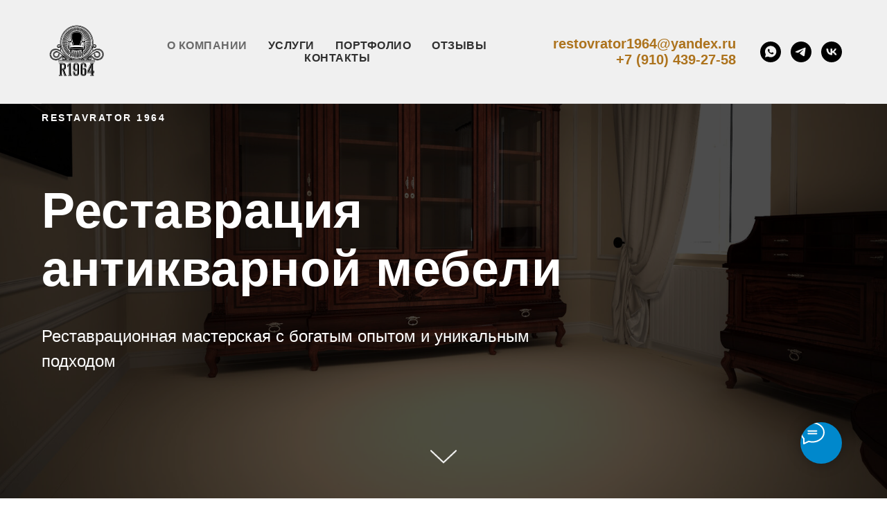

--- FILE ---
content_type: image/svg+xml
request_url: https://static.tildacdn.com/tild3130-6364-4733-b063-303231333861/_.svg
body_size: 22200
content:
<?xml version="1.0" encoding="UTF-8"?> <svg xmlns="http://www.w3.org/2000/svg" xmlns:xlink="http://www.w3.org/1999/xlink" version="1.1" id="Слой_1" x="0px" y="0px" viewBox="0 0 595.3 564" style="enable-background:new 0 0 595.3 564;" xml:space="preserve"> <g> <path d="M534.1,319.2c-0.1,0.5-0.2,1-0.2,1.6c-0.4,9.7-3.7,18.4-9.4,26.3c-4.8,6.6-11,11.6-18.2,15.4c-4.9,2.6-10.1,4.2-15.5,5.2 c-6.1,1.2-12.1,1.2-18.3,0.5c-5.7-0.7-11-2.4-16.3-4.6c-7.2-3-13.4-7.4-19.1-12.5c-2.4-2.1-4.7-4.5-7-6.7c-2-1.9-4.1-3.5-6.9-4.2 c-2-0.5-4-1.1-6.1-1c0.9,0.5,1.9,0.9,2.7,1.5c4.9,3.1,7.9,7.4,8.1,13.3c0.1,1.8,0.1,3.6-0.5,5.3c-0.7,2.2-2.1,4-3.8,5.5 c-0.2,0.2-0.5,0.4-1,0.9c0.8,0,1.2,0.1,1.7,0.1c10.6,0,21.2,0,31.7,0c0.5,0,1,0,1.5,0c1.2,0,1.5,0.2,1.7,1.1c0.2,1.1,0,1.8-1,2.2 c-0.6,0.3-1.4,0.4-2.1,0.4c-8.8,0-17.6,0-26.4,0c-41.8,0-83.7,0-125.5,0c-35,0-70,0-105,0c-17.4,0-34.8,0-52.1,0 c-0.4,0-0.8,0-1.2,0c-1.1-0.1-1.7-0.8-1.6-1.9c0.1-1.1,0.7-1.7,1.9-1.7c11,0,21.9,0,32.9-0.1c0.5,0,0.9,0,1.6-0.1 c-0.3-0.3-0.4-0.4-0.5-0.5c-3.8-2.8-5.1-6.8-4.8-11.2c0.4-6,3.5-10.4,8.5-13.6c0.3-0.2,0.7-0.3,1-0.5c0.3-0.2,0.6-0.4,1-0.6 c-0.2-0.1-0.2-0.2-0.3-0.2c-3.8,0.6-7.6,1.3-10.7,3.8c-2.2,1.8-4.3,3.7-6.4,5.7c-5.1,4.8-10.4,9.4-16.5,12.7 c-5.4,2.9-11.1,5.1-17.1,6.3c-5.6,1.1-11.3,1.5-16.9,1c-5.7-0.5-11.2-1.9-16.5-4c-6.5-2.6-12.3-6.3-17.3-11.2 c-3.8-3.7-6.9-8-9.3-12.7c-2.1-4.1-3.7-8.3-4.5-12.8c-1.1-5.9-1.5-11.7-0.5-17.7c1-5.9,2.8-11.5,5.7-16.7 c3.5-6.3,8.1-11.6,13.9-15.8c5.2-3.8,10.9-6.5,17.1-8.1c5.4-1.4,11-1.9,16.6-1.7c8.1,0.3,15.7,2.5,23,6.2c4.9,2.5,9.6,5.4,13.9,8.9 c0.2,0.1,0.4,0.2,0.8,0.5c0.1-0.5,0.2-0.9,0.2-1.3c0.2-4.8,0.3-9.7,0.5-14.5c0.2-4.2,0.4-8.3,0.6-12.5c0-0.3,0-0.6,0-1 c-0.3,0.1-0.5,0.2-0.6,0.3c-2.9,3.9-6.9,6-11.6,6.8c-6.4,1.1-11.4-1.5-15.2-6.4c-2.3-3-2.8-6.5-2-10.2c1.1-5.5,4.4-9.3,9.3-11.6 c6-2.8,11.9-2.2,17.2,1.9c0.2,0.1,0.3,0.2,0.5,0.4c0,0,0.1,0,0.3,0.1c0-0.2,0.1-0.3,0.1-0.5c-0.3-3.4-0.7-6.7-1-10.1 c-0.6-7.5-0.5-15,0.2-22.5c0.4-4.6,1.2-9.1,2-13.7c0.5-3.1,1.3-6.2,2-9.2c1.2-5.3,2.9-10.5,4.9-15.7c2.2-5.9,4.8-11.7,7.7-17.4 c2.9-5.6,6.2-11,10-16.2c3.2-4.5,6.6-8.9,10.3-13c9-10,19-18.7,30.4-25.9c6.3-4,12.8-7.4,19.6-10.4c5.5-2.4,11.1-4.4,16.8-6.1 c2.5-0.8,5.1-1.3,7.6-1.8c4.2-0.8,8.4-1.7,12.6-2.3c7.2-1,14.4-1.4,21.6-1.2c4.8,0.1,9.5,0.5,14.2,1.1c2.3,0.3,4.6,0.8,6.9,1.2 c0.7,0.1,1.4,0.2,2.2,0.3c4.1,0.6,8.1,1.8,12.1,3c3.7,1.1,7.5,2.3,11.2,3.6c5.7,2.1,11.2,4.7,16.6,7.6c6.3,3.4,12.3,7.3,18.1,11.6 c6.2,4.6,12,9.8,17.4,15.4c8.3,8.5,15.2,18.1,21.2,28.3c3.1,5.3,5.8,10.9,8.2,16.6c2.4,5.8,4.5,11.8,6.2,17.8 c1.5,5.4,2.6,10.9,3.5,16.5c1.5,9.5,2,19.1,1.6,28.7c-0.2,4.1-0.7,8.2-1,12.3c-0.1,0.8-0.1,1.6-0.2,2.4c0.1,0.1,0.3,0.2,0.4,0.2 c0.4-0.5,0.8-1,1.2-1.5c0.9-1,2.1-1.6,3.3-2c10.9-3.9,20.2,3,22.6,11.3c1.1,3.7,0.7,7.6-1.8,10.8c-2.7,3.6-6.3,6-10.8,6.7 c-1.7,0.3-3.3,0.1-4.9-0.3c-2.5-0.6-4.8-1.3-7-2.7c-1.5-0.9-2.8-2-3.9-3.4c-0.2-0.2-0.4-0.5-0.6-0.7c0.4,9.7,0.8,19.3,1.2,29.1 c0.5-0.4,1-0.7,1.4-1c4.6-3.8,9.6-6.9,15-9.4c5.1-2.3,10.5-3.9,16.1-4.7c4.5-0.6,9-0.6,13.5-0.2c3.8,0.3,7.5,1.2,11.1,2.4 c8.3,2.8,15.4,7.3,21.4,13.7c4.2,4.5,7.3,9.7,9.5,15.5c1.5,3.8,2.6,7.8,3.1,11.9c0.2,1.3,0.3,2.6,0.4,3.9 C534.1,316.6,534.1,317.9,534.1,319.2z M199.5,326.1c0.2,0.9,1,1.2,1.6,1.7c0.1-0.1,0.1-0.2,0.2-0.3 C200.7,327.1,200,326.6,199.5,326.1c-0.4-0.4-0.6-0.8-1-1.2c-6-5.5-11.4-11.6-17-17.5c-6.5-6.8-13-13.6-20.1-19.8 c-6.6-5.8-13.8-10.6-22-13.8c-3-1.2-6.1-2.2-9.3-2.7c-5.3-0.9-10.6-1.1-15.9-0.4c-4.5,0.6-8.9,1.5-13,3.3 c-6.7,2.9-12.6,7-17.5,12.5c-3.9,4.4-6.9,9.4-8.9,15c-1.2,3.3-2,6.8-2.5,10.3c-0.6,4.8-0.4,9.5,0.3,14.2c0.7,4.1,2.1,8,3.8,11.8 c3.3,7.3,8.3,13.1,14.6,17.9c6.2,4.7,13.1,7.6,20.7,9.2c2.3,0.5,4.6,0.8,6.9,1c4.3,0.4,8.6,0.3,12.8-0.4c2.9-0.5,5.9-1.3,8.7-2.1 c5.3-1.6,10.2-4.1,14.9-7.1c5-3.2,9.4-7.1,13.5-11.4c2.8-2.9,5.7-5.9,9.2-8c2.2-1.3,4.4-2.7,7-2.9c0.1,0,0.2-0.2,0.3-0.2 c-1.3-1.3-2.2-1.5-3.6-0.9c-1.1,0.5-2.3,1.1-3.4,1.6c-3.7,1.9-6.6,4.7-9.4,7.6c-5.5,5.8-11.5,11.1-18.6,14.9 c-7,3.7-14.2,6.2-22.2,6.9c-7.6,0.6-15-0.3-22.2-2.7c-3.9-1.3-7.6-3.2-11.1-5.4c-6.4-4.1-11.4-9.4-15.1-16 c-3.4-6-5.3-12.6-5.6-19.5c-0.3-5.2,0.1-10.5,1.7-15.5c2.2-6.8,5.4-13,10.4-18.3c6.1-6.5,13.5-10.8,22.1-12.9 c2.9-0.7,5.8-1,8.7-1.4c3.7-0.5,7.4-0.1,11,0.4c3.3,0.4,6.4,1.3,9.6,2.4c3.9,1.4,7.7,3.2,11.3,5.3c4.3,2.6,8.2,5.7,12,9 c5.8,5,11.1,10.5,16.5,16c4.3,4.4,8.6,8.6,13,12.9c2.5,2.4,5.2,4.7,7.8,7C198.3,325.6,198.7,326.3,199.5,326.1z M349,360.5 c0.2-0.2,0.4-0.3,0.6-0.4c1-0.8,1.9-1.7,2.9-2.4c2.2-1.4,4.6-1.9,7.2-2c0.4,0,0.9,0,1.3-0.1c5.3-1.3,10.4-3.4,15.4-5.6 c7.2-3.1,13.8-7.1,20.3-11.3c7.3-4.8,14.4-9.8,21.5-14.8c8.8-6.2,17.5-12.5,26.2-18.7c5.5-3.9,10.9-7.8,16.9-11 c3.3-1.8,6.9-2.9,10.6-3.4c4.1-0.5,8.1-0.5,12.1,0.4c3.3,0.8,6.4,1.9,9.2,3.8c6.4,4.4,10.3,10.4,11.8,18c0.8,4.2,0.7,8.4-0.3,12.5 c-1.4,5.6-4.1,10.3-8.3,14.2c-4.4,4-9.6,6.5-15.5,7.4c-5.7,0.8-11.2,0-16.5-2.2c-5.1-2.1-9-5.6-11.9-10.2c-1.9-3-3.3-6.3-4-9.8 c-0.7-3.2-1.2-6.4-0.7-9.8c0.4-3.2,5.1-6.3,8.7-4.6c2.2,1.1,3.5,2.8,3.7,5.3c0.3,3.5,0.8,6.9,2.4,10.1c1.6,3.1,3.7,5.7,7,7.1 c3.7,1.6,7.5,1.8,11.4,0.9c6.8-1.7,11.3-7.6,11.6-14.3c0.2-3.4-0.5-6.5-2.2-9.5c-3.5-5.8-8.9-8.4-15.4-8.9 c-3.7-0.3-7.3,0.5-10.8,1.7c-4.6,1.6-8.9,3.9-12.9,6.6c-7.8,5.3-15.4,10.7-23.1,16.1c-0.2,0.1-0.3,0.3-0.4,0.5 c0.2,0.2,0.3,0.3,0.4,0.3c3.3,1.3,6.1,3.4,8.6,5.8c2.9,2.8,5.8,5.6,8.8,8.5c3,2.9,6.1,5.5,9.6,7.7c5.9,3.6,12.3,5.9,19.1,6.9 c6.1,0.9,12.1,0.5,18-1.2c5.7-1.6,10.9-4.4,15.5-8.3c4.7-4,8.2-8.9,10.6-14.5c1.4-3.5,2.4-7.2,2.6-11c0.1-3.1-0.1-6.2-0.5-9.3 c-0.9-6.1-3.3-11.4-7.1-16.2c-3.6-4.6-8-8-13.3-10.5c-5.5-2.6-11.4-3.8-17.4-4.2c-2.5-0.1-4.9,0.1-7.4,0.4 c-5.8,0.6-11.4,2.2-16.8,4.4c-6.1,2.5-11.6,6-16.7,10.1c-4.9,4-9.4,8.4-13.8,12.8c-6.1,6.1-12.1,12.2-18.5,18 c-5.4,4.9-11,9.3-17.1,13.2c-5,3.3-10.3,6.1-15.8,8.5c-6,2.7-12.2,4.9-18.7,6.3c-2.3,0.5-4.5,1-6.6,2c-0.5,0.3-1,0.5-1.5,0.7 c-1.2-0.7-0.7-2.5-2.3-3.2C347.8,356,348.4,358.2,349,360.5z M253.7,356.6c-1.2-0.5-2.4-1-3.6-1.4c-3.9-1.1-7.8-2-11.6-3.2 c-3.4-1.1-6.7-2.3-9.9-3.6c-7.3-3.1-14.1-7.2-20.7-11.6c-5.3-3.6-10.2-7.5-14.9-11.9c-5.7-5.4-11.3-10.8-16.9-16.3 c-5.2-5.2-10.4-10.4-16.2-15c-4.7-3.7-9.8-6.6-15.3-8.9c-3.5-1.5-7.1-2.7-10.8-3.3c-3.1-0.5-6.2-1-9.4-1.3 c-5.1-0.3-10.1,0.5-14.9,1.9c-8.6,2.4-15.4,7.3-20.6,14.5c-3.6,5.1-5.7,10.9-6.4,17.1c-0.6,5.3,0.1,10.5,1.8,15.6 c2.2,6.6,5.9,12.1,11.3,16.6c7.1,6,15.3,8.9,24.4,9.7c6.4,0.6,12.5-0.5,18.6-2.6c5.3-1.9,10-4.6,14.4-8c3.6-2.8,6.9-6.1,10.1-9.4 c3.6-3.7,7.6-7,12.4-9.2c0.1,0,0.2-0.2,0.3-0.4c-0.3-0.2-0.5-0.5-0.8-0.7c-4.5-3.2-9-6.4-13.5-9.5c-4-2.8-8.1-5.5-12.2-8.1 c-3.6-2.3-7.4-4.3-11.5-5.4c-4.1-1.1-8.1-1.7-12.3-0.8c-2.5,0.6-4.9,1.4-7,2.8c-5.4,3.6-8.2,8.6-7.9,15.2c0,1,0.3,1.9,0.5,2.8 c0.7,3.3,2.5,6,4.9,8.2c4,3.6,8.8,4.4,13.9,3.5c5.8-1,9.6-4.6,11.5-10.1c0.9-2.4,1.5-4.9,1.5-7.5c0-0.6,0.2-1.1,0.3-1.7 c0.4-2.5,2.8-4.4,5.3-4.7c3-0.3,5.7,1.2,6.7,3.7c0.3,0.7,0.5,1.5,0.5,2.2c0.3,3.7-0.5,7.2-1.4,10.7c-1.8,6.7-5.6,11.9-11.4,15.7 c-3.7,2.4-7.7,4-12,4.5c-6.2,0.8-12.3-0.2-17.9-3.1c-9-4.6-13.8-12.1-15.1-21.9c-0.7-5.3,0.1-10.5,2.3-15.3 c2.6-5.8,6.6-10.4,12.4-13.3c6.3-3.2,13-3.8,19.8-2.6c4.7,0.8,9.1,2.6,13.1,5.2c3.3,2.1,6.6,4.4,9.9,6.6 c5.8,4.1,11.7,8.2,17.5,12.3c7.7,5.5,15.2,11.2,23,16.5c8,5.5,15.9,11,24.6,15.4c3.8,1.9,7.6,3.7,11.5,5.3c3,1.2,6.1,2.1,9.2,3.2 c0.9,0.3,1.8,0.4,2.7,0.5c1.5,0.1,3,0.4,4.4,0.8c2,0.5,3.7,1.7,5.1,3.2c0.3,0.3,0.5,0.8,0.9,0.6c0.5-2.2,0.9-4.2,1.4-6.4 C254.1,354.4,254.8,356.1,253.7,356.6z M441.3,215.6c-0.3-8.7-0.7-16.6-2.1-24.5c-0.7-4-1.4-7.9-2.5-11.8 c-1.4-4.9-2.9-9.9-4.6-14.7c-1.9-5.3-4.3-10.5-6.8-15.5c-2.3-4.6-4.9-9.1-7.8-13.4c-4.8-7.3-10.2-14.2-16.4-20.5 c-6.3-6.5-13.1-12.5-20.6-17.6c-6.1-4.2-12.5-7.9-19.1-11.2c-6.5-3.2-13.2-5.8-20.1-7.9c-3.5-1-7.1-2.1-10.6-2.9 c-3.9-0.8-7.9-1.5-11.9-2c-4.2-0.5-8.4-1-12.6-1.2c-6-0.4-12,0-18,0.5c-6,0.6-11.9,1.6-17.8,3c-4.8,1.2-9.5,2.5-14.2,4.1 c-6.9,2.4-13.5,5.3-19.9,8.8c-7.4,4-14.4,8.7-21,14c-7.7,6.2-14.7,13.2-21,20.9c-4.2,5.2-8.1,10.6-11.6,16.3 c-3.9,6.3-7.2,12.9-10.1,19.8c-1.4,3.2-2.5,6.5-3.5,9.8c-1.3,4.1-2.5,8.3-3.6,12.5c-0.8,3.1-1.3,6.4-1.9,9.5c-0.5,2.7-1,5.4-1.2,8 c-0.4,3.6-0.5,7.3-0.7,10.9c-0.2,3.9-0.1,7.9,0.3,11.8c0.3,4.1,0.6,8.2,1.1,12.3c0.7,5.3,1.6,10.6,3,15.8c1.3,5,2.7,9.9,4.4,14.7 c2.5,6.9,5.6,13.6,9.1,20.1c4,7.2,8.6,14,13.7,20.5c6,7.7,12.9,14.7,20.4,21c5.3,4.6,11,8.7,17.1,12.3c3.7,2.2,7.5,4.3,11.3,6.2 c4.7,2.3,9.5,4.5,14.6,6.1c3.4,1,6.7,2.1,10.1,3c2.8,0.7,5.7,1.3,8.5,1.8c2.3,0.5,4.5,1,6.9,1.3c4.1,0.5,8.2,0.8,12.3,1.1 c7.9,0.6,15.7,0.2,23.5-0.8c1.1-0.1,2.1-0.2,3.2-0.4c2.3-0.4,4.7-0.8,7-1.3c1.9-0.4,3.9-0.7,5.8-1.2c4.1-1.1,8.2-2.3,12.2-3.7 c6.8-2.2,13.4-5.1,19.7-8.5c11.1-5.9,21.1-13.4,30.2-22c7.5-7.1,14.3-15,20.1-23.6c5.6-8.2,10.2-16.9,13.9-26.1 c1.4-3.5,2.7-7,3.9-10.6c1.2-3.7,2.3-7.5,3.2-11.3c0.8-3.5,1.4-7,2-10.6c0.5-2.9,1-5.8,1.2-8.8 C440.9,224.8,441.1,219.9,441.3,215.6z M121.8,293.5c0-0.1,0-0.2,0-0.2c-0.1,0-0.3-0.1-0.4-0.1c-2.8,0.2-5.4,1.1-7.8,2.5 c-8,4.5-12.2,11.5-13.3,20.5c-0.6,5,0.4,9.8,2.7,14.4c3.9,7.6,10.2,12.1,18.4,13.8c6,1.2,11.9,0.4,17.4-2.3c4.2-2.1,7.6-5,10.1-8.9 c2.1-3.2,3.4-6.7,4-10.5c0.3-1.9,0.5-3.8,0.5-5.6c0-0.8-0.3-1.7-0.7-2.5c-0.8-1.5-2.6-2.3-4.2-2c-1.5,0.3-2.6,1.5-2.9,3.3 c-0.1,0.6-0.2,1.2-0.3,1.9c-0.1,2.6-0.8,5.1-1.7,7.5c-1.5,4.1-4,7.4-7.9,9.5c-2.7,1.4-5.6,2.1-8.7,2.1c-7.1,0.1-12.7-2.7-16.4-8.8 c-2.6-4.3-3.1-9-1.9-13.9c2.2-9.2,9.7-14.2,17.8-15.2c2.7-0.3,5.4-0.2,8.1,0.3c5.2,0.9,9.9,2.9,14.5,5.5c7.2,4.1,13.8,9,20.5,13.7 c7.4,5.1,14.7,10.4,22.1,15.6c7.3,5.1,14.9,9.7,22.7,14c6.4,3.5,13.1,6.4,20,8.9c0.7,0.3,1.5,0.4,2,1.1c-0.9,0.1-1.7,0-2.6,0 c-2.7-0.2-5.4-0.6-7.9-1.8c-1.9-0.8-3.7-1.6-5.6-2.4c-1.6-0.6-2.4-0.4-3.1,1.1c-1.5,2.9-1.9,6-1.8,9.2c0,0,0.1,0.1,0.2,0.2 c0.2-0.1,0.5-0.2,0.7-0.4c5-3.8,10.6-5,16.7-4.3c2.5,0.3,4.8,1.1,6.8,2.7c0.5,0.4,1,0.6,1.7,1.1c-1.4-3.5-1.6-2.7-0.5-6.7 c-0.8-0.2-1.7-0.4-2.5-0.7c-3.7-1.3-7.4-2.5-11-4.1c-4.8-2.1-9.6-4.3-14.3-6.8c-4.3-2.3-8.5-5-12.7-7.6 c-7.2-4.4-14.1-9.3-20.9-14.2c-5.5-4-11.1-7.9-16.7-11.8c-5.2-3.6-10.3-7.2-15.9-10c-5.1-2.5-10.5-4.3-16.2-4.5 c-5.9-0.3-11.3,1.3-16.1,4.8c-6.9,5.1-9.9,14.2-7.7,22.2c1.1,4.2,3.4,7.7,6.8,10.4c4.7,3.7,10.1,5.1,16.1,4.2 c3-0.5,5.7-1.5,8.2-3.1c5.4-3.6,7.8-9,8.9-15.2c0.2-1.3,0.3-2.7,0.5-4c0.1-1.1,0.7-1.7,1.6-1.8c0.9-0.1,1.7,0.4,2.1,1.4 c0.2,0.6,0.4,1.3,0.3,2c0,2.7-0.6,5.3-1.4,7.8c-1.1,3.6-2.6,7-5.3,9.8c-3.4,3.7-7.7,6-12.5,7.2c-4.5,1.1-9,0.9-13.4-0.5 c-9.3-3.2-15-9.6-16.7-19.4c-0.9-5.1-0.1-10,2.1-14.6c3.1-6.5,8.2-10.9,14.9-13.5C120.1,294.1,121,293.8,121.8,293.5z M482.4,293.8 c0.4,0.2,0.9,0.4,1.3,0.6c0.5,0.2,1,0.3,1.5,0.5c8,3.9,13.6,9.7,15.5,18.6c1,4.3,0.8,8.5-0.6,12.6c-1.7,5.3-4.8,9.7-9.5,12.8 c-3.5,2.3-7.2,3.8-11.3,4.2c-3.8,0.4-7.6,0-11.3-1.3c-5.1-1.8-9.2-4.9-12-9.6c-1.4-2.2-2.4-4.6-3.1-7c-0.8-2.7-1.2-5.4-1.1-8.2 c0-0.9,0.3-1.7,1.1-2.2c1.2-0.8,2.6-0.3,2.9,1.2c0.1,0.3,0.1,0.7,0.1,1c0.2,3.9,1,7.6,2.7,11.1c1.7,3.6,4.2,6.5,7.8,8.3 c4,2.1,8.3,3,12.9,2.3c4.4-0.6,8.3-2.3,11.5-5.5c5.6-5.6,7.2-12.4,5.3-19.9c-1.4-5.6-4.8-9.9-9.8-12.8c-5.5-3.3-11.6-4-17.8-3.1 c-5.1,0.7-9.8,2.7-14.3,5.1c-4.4,2.4-8.5,5.3-12.6,8.1c-8,5.6-15.9,11.3-23.8,16.9c-5.2,3.7-10.5,7.3-15.9,10.7 c-5.3,3.4-10.9,6.5-16.6,9.4c-6.2,3.2-12.6,5.7-19.2,7.9c-1.4,0.5-2.8,0.8-4.2,1.2c0.2,1.1,0.6,2.1,0.5,3.1c0,1.1-0.5,2.1-0.7,3.2 c0.3-0.2,0.6-0.3,0.9-0.5c4-2.8,8.5-3.4,13.2-2.8c3.9,0.5,7.6,1.9,10.9,4.1c0.3,0.2,0.5,0.3,1,0.6c-0.2-3-0.4-5.7-1.5-8.3 c-1.4-3.1-2.2-2.8-4.6-1.8c-0.4,0.2-0.9,0.4-1.3,0.6c-1.5,0.7-3,1.3-4.5,2c-2.7,1.1-5.7,1.1-8.6,1.4c-0.2,0-0.4-0.1-0.8-0.3 c1.6-0.6,3-1.1,4.3-1.7c3.7-1.6,7.5-3,11.2-4.8c3.6-1.7,7.2-3.6,10.6-5.6c4.9-2.8,9.8-5.7,14.5-8.8c7.7-5.2,15.2-10.7,22.8-16 c5-3.5,10-6.9,14.9-10.3c4.9-3.4,10-6.7,15.6-9c5.6-2.3,11.4-3.3,17.5-2.3c4.6,0.8,8.5,2.7,11.6,6.2c5,5.7,6.5,12.2,4.1,19.5 c-1.5,4.4-4.2,7.8-8.4,9.9c-3.5,1.8-7.3,2.3-11.2,2c-3.2-0.2-6.2-1.3-8.8-3.2c-4.5-3.2-6.5-7.8-7.3-13.1c-0.2-1.5-0.3-3.1-0.5-4.6 c-0.3-2.7-3-4.1-5.4-2.9c-1.6,0.8-2.2,2.1-2.3,3.8c-0.1,2.7,0.1,5.3,0.8,7.9c1.3,5,3.5,9.4,7.3,13c4,3.8,8.8,6.3,14.2,7 c7.2,1,13.9-0.6,19.9-4.8c5.7-4.1,9.1-9.7,10.5-16.5c0.8-3.7,0.6-7.4-0.4-11.1c-2.1-8-6.7-13.9-14.2-17.3 C486.4,294.1,484.5,293.5,482.4,293.8z M401.8,328c0.1,0.1,0.1,0.1,0.2,0.2c0.4-0.3,0.8-0.5,1.2-0.8c1.1-0.9,2.2-1.9,3.3-2.8 c6.1-5.2,11.8-10.9,17.4-16.7c6.8-6.9,13.5-13.9,20.8-20.2c5.5-4.8,11.5-8.7,18.2-11.5c4.9-2,9.9-3.2,15.2-3.8 c4.9-0.6,9.6-0.1,14.3,0.7c3.8,0.6,7.5,2,11,3.6c6.1,2.8,11.5,6.7,15.8,12c5.2,6.4,8.5,13.6,9.9,21.8c0.9,5.5,0.7,10.9-0.3,16.3 c-1.5,7.7-4.9,14.6-10,20.5c-3.1,3.6-6.8,6.6-10.8,9.1c-4.9,3.1-10.3,5.2-15.9,6.5c-3.1,0.7-6.3,1.1-9.5,1.2 c-6.4,0.3-12.5-0.6-18.6-2.5c-7.6-2.4-14.4-6.1-20.5-11.2c-3.2-2.7-6-5.7-9-8.6c-2.8-2.7-5.6-5.5-9.2-7.3c-1.3-0.6-2.6-1.2-3.9-1.6 c-1.4-0.4-2.4,0-2.8,1.1c0.8,0.2,1.5,0.2,2.3,0.5c2.3,0.7,4.3,1.9,6.3,3.3c3.3,2.3,5.9,5.3,8.7,8.1c5.8,6,12.2,11,19.8,14.5 c6.6,3,13.4,5.1,20.7,5.5c7.1,0.4,14-0.3,20.8-2.5c5.2-1.7,10-4,14.4-7.1c6.5-4.6,11.6-10.3,15.2-17.5c3.2-6.5,4.9-13.3,5.1-20.6 c0.1-4.4-0.5-8.7-1.7-12.9c-1.5-5.7-4-11-7.6-15.7c-3.6-4.8-7.9-8.7-13-11.9c-7.6-4.8-15.9-7.2-24.9-7.6c-4.5-0.2-9,0.4-13.4,1.3 c-3.3,0.7-6.5,1.8-9.6,3.1c-5.8,2.5-11.2,5.9-16.1,10c-7.2,6-13.9,12.5-20.3,19.3c-5.6,5.9-11.3,11.7-16.9,17.6 C406,323.8,403.9,325.8,401.8,328z M436.7,263.6c-0.1,0-0.3-0.1-0.4-0.1c-2.7,7.5-5.7,14.8-9.5,21.8c-3.8,7.1-8.1,13.9-13.1,20.2 c-4.9,6.3-10.3,12.2-16.1,17.7c-5.9,5.5-12.1,10.6-18.8,15c-6.7,4.4-13.6,8.2-20.7,12c0.6,0,1.1,0,1.7-0.2c1.1-0.3,2.2-0.8,3.3-1.1 c6.3-2,12.2-4.9,17.8-8.5c6.7-4.3,12.9-9.2,18.8-14.6c6.8-6.2,13.2-13,19.5-19.7c5.8-6.1,11.6-12.2,17.8-17.9 c1-0.9,1.3-1.8,1.2-3.1c-0.4-4.5-0.6-9-1-13.5c-0.2-2.5-0.3-4.9-0.5-7.4C436.8,264.1,436.7,263.9,436.7,263.6z M245.8,350.8 c0.1-0.1,0.1-0.2,0.2-0.4c-38-17.8-64-46.7-79.1-85.7c-0.2,0.6-0.2,1.1-0.3,1.6c-0.4,5.3-0.8,10.6-1.2,16c-0.1,1.1,0,2.3-0.3,3.3 c-0.3,1.2,0.1,1.9,0.9,2.7c2.4,2.2,4.7,4.4,7,6.8c5.3,5.5,10.6,11,15.9,16.5c6.1,6.5,12.4,12.8,19.3,18.4c4.5,3.7,9.1,7.4,14,10.6 c5.2,3.4,10.7,6,16.5,8.1C241.1,349.3,243.5,350,245.8,350.8z M463.7,280.3c0,0.1,0,0.2,0,0.4c0.5-0.2,1-0.4,1.6-0.5 c3.6-0.7,7.1-1.6,10.7-2c9-0.9,17.5,0.3,25.6,4.3c12,6,18.9,15.8,21.3,28.9c0.8,4.7,0.6,9.4-0.3,14.2c-1.2,5.8-3.6,10.9-7.1,15.6 c-6.6,8.9-15.6,13.9-26.2,16.3c-6.6,1.4-13.2,1.2-19.8-0.3c-5.7-1.3-11-3.6-16-6.6c-4.5-2.7-8.3-6.2-11.9-9.9 c-2.9-2.9-5.7-5.9-9-8.4c-2-1.5-4.1-2.8-6.4-3.6c-1.2-0.4-1.5-0.3-2.3,0.9c0.3,0.1,0.5,0.3,0.7,0.4c1.6,0.8,3.4,1.5,4.9,2.4 c3.6,2.2,6.5,5.2,9.3,8.2c5.1,5.4,10.6,10.2,17.2,13.6c3.7,1.9,7.5,3.4,11.5,4.5c2.9,0.8,5.8,1.2,8.7,1.5c4.8,0.5,9.5,0,14.2-0.9 c3.2-0.7,6.2-1.7,9.2-3.1c4.7-2.1,9-4.9,12.7-8.5c6.9-6.8,11.2-14.9,12.4-24.5c0.7-6,0.4-12-1.5-17.8c-1.5-4.6-3.7-8.8-6.6-12.7 c-7.1-9.2-16.6-14.2-27.9-15.9c-4.8-0.7-9.7-0.5-14.5,0.4C470.7,277.8,467.1,278.9,463.7,280.3z M139.3,280.3 c-0.4-0.2-0.8-0.4-1.1-0.5c-2.8-1.1-5.8-1.9-8.8-2.5c-3.2-0.6-6.5-1.2-9.8-1.1c-5.6,0.2-11,1.2-16.3,3.4c-5.5,2.4-10.4,5.6-14.4,10 c-6.4,7-10.1,15.3-10.7,24.8c-0.5,7.3,0.6,14.3,3.8,20.9c2.8,5.7,6.6,10.8,11.6,14.7c8.2,6.3,17.6,9.6,28,10 c6.4,0.2,12.5-0.9,18.5-3.1c5.4-1.9,10.2-4.8,14.8-8.2c4.4-3.3,8.1-7.2,11.9-11c3-2.9,6.1-5.6,10-7.4c0.8-0.4,1.7-0.7,2.5-1 c-0.6-1.2-1.2-1.4-2.5-0.9c-2.4,0.9-4.6,2.1-6.5,3.8c-2.8,2.5-5.7,5.1-8.4,7.8c-5.2,5.2-10.7,9.8-17.3,13c-4.1,2-8.3,3.4-12.8,4.3 c-4.6,0.9-9.1,1.1-13.8,0.5c-3.5-0.4-7-1.1-10.3-2.3c-5-1.8-9.5-4.2-13.6-7.6c-5.5-4.5-9.4-10.1-11.9-16.7 c-1.6-4.3-2.4-8.8-2.5-13.4c-0.1-5.1,0.8-10.1,2.6-14.8c2.8-7.3,7.5-13.2,14-17.8c5.7-4,12.2-6.3,19.1-7.2 C123.6,277.3,131.5,278.4,139.3,280.3z M260,365.5c0,0.1,0.1,0.2,0.1,0.2c27.7,0,55.5,0,83.5,0c-0.3-0.4-0.4-0.6-0.6-0.7 c-1.3-0.6-2.5-1.4-3.8-1.6c-3.3-0.4-6.6-0.6-9.9-0.7c-9.3-0.1-18.6-0.1-27.9-0.1c-10.3,0-20.7,0.1-31,0.1c-1.5,0-3,0.1-4.5,0.2 c-1.7,0.1-3.3,0.7-4.7,1.7C260.7,365,260.4,365.3,260,365.5z M464.8,252.5c2.2-3.7,1.3-7.1-0.8-9.7c-2.1-2.6-4.7-4.2-7.9-5.1 c-4.6-1.3-10.1,0.8-12.7,4.1c-0.2,0.2-0.3,0.6-0.4,1C452,242.1,459.3,245.2,464.8,252.5z M138.5,252.3c1.2-1.3,2.1-2.5,3.2-3.6 c4.8-4.4,10.5-6.3,17-6.1c0.4,0,0.8,0,1.3-0.1c-0.1-0.4-0.2-0.6-0.3-0.7c-0.2-0.2-0.3-0.5-0.5-0.7c-2.1-2.3-5-3.4-8-3.7 c-4.2-0.5-7.8,1.1-10.8,4c-1.8,1.7-2.9,3.7-3.2,6.2C137.1,249.3,137.5,250.9,138.5,252.3z M409,341.9c2.5,2.9,4.9,5.8,6.7,9.2 c1.8,3.4,2.8,7.1,3.4,11.1c2-0.9,3-2.3,3.6-4c1.3-3.3,0.6-6.5-1.2-9.3C418.7,344.4,414.3,342.4,409,341.9z M184.3,362 c0.2-0.7,0.4-1.4,0.5-2c0.3-1.5,0.5-3,1-4.4c1.6-4.9,4.2-9.2,7.9-12.8c0.3-0.2,0.4-0.6,0.6-0.8c-0.1-0.1-0.2-0.2-0.2-0.2 c-0.6,0.1-1.2,0.1-1.8,0.3c-5.1,1-9,3.6-11.3,8.4c-1.5,3.1-1.5,6.3,0.5,9.2C182.2,360.7,183,361.5,184.3,362z M187.7,361.6 c3.9-0.9,6.6-3.2,8.5-6.5c2-3.7,2.1-7.6,1.2-11.7c-0.9,0.6-1.5,1.4-2.2,2c-3.7,3.7-6.2,8-7.3,13.1 C187.5,359.5,187.3,360.5,187.7,361.6z M406,343.6c-1.3,6.2,0.3,11.4,4.9,15.7c1.3,1.2,3,1.9,4.8,2.1 C416.9,356.9,410.3,345.8,406,343.6z M161.4,246c-0.9-1-1.9-1.2-3-1.2c-1.1,0-2.2,0.2-3.3,0.4c-4.1,0.6-7.6,2.3-10.8,5 c-0.8,0.7-1.7,1.4-2.1,2.5c1,0.8,4.5,1.2,7.2,0.6C154.2,252.2,158.1,249.7,161.4,246z M461.4,252.7c-0.7-0.8-1.2-1.5-1.8-2 c-3.1-2.7-6.6-4.5-10.6-5.4c-1.9-0.4-3.9-0.8-5.9-0.3c-1.3,0.3-1.5,0.9-0.5,1.8c1,1,2.1,1.9,3.2,2.7c4.1,3,8.7,4.4,13.8,3.8 C460,253.3,460.5,253,461.4,252.7z M238.1,365.7c0-0.1,0.1-0.2,0.1-0.3c-3.8-2.8-7.8-4.7-12.8-3.7c-2.2,0.5-5.9,2.6-6.5,4 C225.3,365.7,231.7,365.7,238.1,365.7z M384.7,365.7c0-0.1,0.1-0.2,0.1-0.3c-3-2.5-6.4-4.1-10.3-4c-3.5,0.1-6.6,1.7-9.2,4 c0,0.1,0.1,0.2,0.1,0.3C371.8,365.7,378.3,365.7,384.7,365.7z M401.5,347.9c-0.1,0.9-0.3,1.9-0.2,2.8c0,4.9,1.6,9.1,5.7,12.1 c1,0.7,2.1,1.4,3.2,2c1.2,0.6,2.6,0.8,4.1,0.5C407.3,361.4,403.2,355.6,401.5,347.9z M201.7,347.3c-0.1,0-0.2,0-0.3,0 c-1,8-4.9,13.9-12,17.8c1.2,0.2,2.2,0.3,3.2-0.2c2.2-1,4.3-2.1,5.8-3.9c3.1-3.8,4.1-8.1,3.6-12.9 C201.9,347.8,201.8,347.6,201.7,347.3z M401.2,365.8c-0.3-0.4-0.5-0.6-0.7-0.8c-0.7-0.5-1.3-0.9-2-1.4c-2.4-1.8-4.3-4.1-6.2-6.3 c-0.2-0.2-0.5-0.4-0.8-0.6c0,0.3-0.1,0.5,0,0.6c0.7,1.9,0.8,3.9,0.9,5.9c0,0.6,0.1,1.2,0.1,1.7c0,0.6,0.3,0.9,0.9,0.9 C395.9,365.8,398.4,365.8,401.2,365.8z M202.7,365.6c2.5,0.4,7.1,0.3,8,0c0.4-3,0.8-5.9,1.2-9.2c-1.5,1.8-2.9,3.4-4.3,5 C206.2,363,204.6,364.5,202.7,365.6z M212.8,349.9c-1.9-1.1-3.9-2.3-6.1-3.6c0.1,2,0.3,3.7,0.2,5.4c-0.1,1.7-0.4,3.3-0.6,4.9 C208.4,354.4,210.6,352.2,212.8,349.9z M396.6,346.8c-1.1,0.3-5.2,2.7-6,3.5c2.6,1.7,4.4,4.1,6.4,6.6c-0.3-1.9-0.6-3.5-0.7-5.2 C396.3,350.1,396.5,348.4,396.6,346.8z M358.1,358.5c-3.8,0.6-8.6,4.6-8.5,7.1c1.6,0.3,3.1,0,4.2-1.2c1.1-1.2,2.3-2.3,3.3-3.6 C357.6,360.2,358.2,359.6,358.1,358.5z M330.2,359.1c0,0.1,0,0.2,0,0.2c1.3,0,2.7,0,4,0c1.4,0,2.8,0,4.2,0.1c1.3,0.2,2.6,0.6,4,0.9 c-0.1-0.9-0.1-1.6-0.1-2.4c0-0.7,0-1.4,0-2.2C338.2,356.9,334.2,358,330.2,359.1z M253.8,365.6c-0.4-3.2-5.4-7.1-8.6-6.6 c0.1,0.2,0.1,0.4,0.2,0.5c1.4,2,3,3.9,5,5.3C251.4,365.6,252.5,366.1,253.8,365.6z M260.9,360.3c4.1-1.7,8.4-0.7,12.5-1.2 c-4.1-1.1-8.3-2.1-12.5-3.2C260.9,357.4,260.9,358.8,260.9,360.3z"></path> <path d="M149.6,397.5c0-2.3,0-4.6,0-6.8c0-1,0.1-1.1,1.3-1.1c4.8,0,9.5,0,14.3,0c5.6,0,11.2,0,16.7,0c4.6,0,8.9,0.8,13.1,2.7 c5.1,2.4,8.9,6,11.1,11.3c1.5,3.7,2,7.6,2.2,11.5c0.2,5.3,0.2,10.6-0.3,15.9c-0.6,5.4-2.3,10.3-6,14.4c-1.7,1.9-3.7,3.4-6,4.5 c-0.4,0.2-0.8,0.4-1.4,0.7c0.3,1,0.6,1.9,0.9,2.8c2.6,7.2,5.2,14.5,7.8,21.7c1.4,4,2.8,7.9,4.3,11.9c0.4,1,0.9,1.9,1.4,2.9 c0.9,1.6,2.3,2.6,4.2,2.8c0.2,0,0.4,0.1,0.6,0.1c0,0.3,0.1,0.6,0.1,1c0,2.2,0,4.4,0,6.6c0,1.1-0.2,1.3-1.3,1.3 c-5.8,0-11.6,0-17.5-0.1c-1.3,0-1.3-0.1-1.7-1.3c-1.2-3.7-2.4-7.3-3.7-11c-1.4-4-2.7-8.1-4.1-12.1c-1.6-4.6-3.2-9.2-4.8-13.8 c-1-2.7-1.9-5.5-2.9-8.2c-0.1-0.3-0.3-0.6-0.5-1c-1.5,0-3,0-4.6,0c-0.1,0.5-0.2,1-0.2,1.5c0,10.2,0,20.4,0,30.6 c0,0.9,0.1,1.8,0.3,2.7c0.3,2,1.9,3.6,4,3.9c0.2,0,0.5,0.1,0.8,0.1c0,0.4,0.1,0.7,0.1,1c0,2.1,0,4.3,0,6.4c0,1.3-0.1,1.4-1.3,1.4 c-8.5,0-17-0.1-25.5-0.1c-0.5,0-0.9-0.1-1.5-0.1c0-2.9,0-5.7,0-8.6c0.5-0.1,1-0.3,1.5-0.4c2.2-0.6,3.7-2.4,3.8-4.6 c0.1-1.1,0.1-2.2,0.1-3.3c0-26.8,0-53.6,0-80.4c0-1-0.1-2-0.3-3c-0.4-1.8-1.6-2.8-3.4-3.2C150.7,397.8,150.3,397.7,149.6,397.5z M157.2,495.5c0-0.2,0-0.3,0.1-0.4c0.2-0.3,0.5-0.5,0.7-0.8c1.7-1.9,2.6-4.1,2.7-6.6c0-1,0-2,0-3.1c0-12,0-24.1,0-36.1 c0-15.1,0-30.3,0-45.4c0-2.6-0.5-5-2.2-7.1c-0.1-0.2-0.2-0.4-0.4-0.8c0.7,0,1.3-0.1,1.8-0.1c6.7,0,13.4,0.1,20.1,0 c4.8,0,9.6,0.5,14.2,2c2.2,0.7,4.3,1.5,6.1,2.9c0.2,0.2,0.5,0.3,0.8,0.5c-0.7-1.4-1.8-2.4-2.9-3.3c-4.3-3.4-9.3-5-14.7-5.1 c-10-0.1-20-0.1-30,0c-0.4,0-0.7,0.1-1.2,0.2c0,0.7,0,1.3,0,1.8c-0.1,0.9,0.3,1.5,1.2,1.9c1.7,0.7,2.9,2,3.3,3.8 c0.3,1.4,0.5,2.9,0.5,4.3c0,27.4,0,54.7,0,82.1c0,0.9,0,1.8-0.1,2.6c-0.4,2.3-1.2,4.4-3.5,5.3c-1.5,0.6-1.8,1.5-1.7,2.9 c0,0.1,0,0.3,0,0.4c0,1.5,0.1,1.6,1.6,1.6c6.7,0,13.5,0,20.2,0c0.5,0,0.9-0.1,1.5-0.1c0-1.3,0-2.5,0-3.7c-1.8-0.6-3.2-1.7-4.2-3.2 c-0.1,0.1-0.2,0.1-0.3,0.2c0.5,1,1,2.1,1.6,3.3C167.1,495.5,162.1,495.5,157.2,495.5z M172.7,405.6c0,10.6,0,21,0,31.4 c0.2,0.1,0.3,0.2,0.4,0.2c3.5,0,7.1,0,10.6-0.1c0.7,0,1.5-0.3,2.2-0.7c2.6-1.2,3.6-3.5,4-6.2c0.6-4.7,0.5-9.4,0.4-14.1 c0-1.6-0.2-3.2-0.5-4.8c-0.4-2-1.1-4-3.2-4.9c-1.2-0.5-2.6-0.9-3.9-1c-3-0.1-6,0-9,0C173.4,405.4,173.1,405.5,172.7,405.6z M168.4,399.9c0,0.1-0.1,0.2-0.1,0.3c0.5,0.4,1.1,0.8,1.6,1.2c1,1,2.2,1.4,3.5,1.4c3.2,0,6.4,0.1,9.6,0.2c1.5,0,3,0.3,4.4,0.9 c2,0.9,3.6,2.3,4.2,4.5c0.4,1.5,0.8,3.1,0.9,4.7c0.4,5.2,0.4,10.5,0,15.7c-0.1,1.8-0.5,3.6-1.2,5.4c-0.8,2-2.1,3.5-4.1,4.5 c-1.8,0.9-3.8,1.2-5.8,1.2c-3.2,0.1-6.3,0-9.5,0.1c-0.5,0-1.1,0.1-1.5,0.4c-0.8,0.6-1.5,1.4-2.4,2.3c0.7,0.1,1.1,0.2,1.5,0.2 c5,0.1,10,0.4,15-0.2c5.2-0.5,8.5-3.4,10.3-8.2c1-2.7,1.3-5.5,1.4-8.3c0.1-3.4,0.1-6.8,0-10.2c-0.1-2.2-0.4-4.5-0.9-6.6 c-0.5-2.3-1.5-4.4-3.3-6c-2.7-2.4-5.9-3.4-9.3-3.5c-4.1-0.1-8.2,0-12.2,0C169.7,399.9,169,399.9,168.4,399.9z M208.4,495.5 c-0.5,0.1-0.9,0.3-1.3,0.3c-2.7,0-5.3-0.1-8-0.1c-0.9,0-1.3-0.4-1.5-1.2c-0.9-2.7-1.9-5.4-2.8-8.1c-1.5-4.4-2.9-8.8-4.4-13.2 c-1.3-3.8-2.5-7.5-3.9-11.3c-1.5-4.1-3.1-8.1-4.6-12.2c-0.3-0.9-0.8-1.2-1.8-1.2c-3,0-5.9-0.1-8.9-0.1c-0.5,0-0.9,0-1.7,0 c0.7,0.8,1.3,1.4,1.8,2c0.6,0.7,1.3,1,2.3,1c1.8-0.1,3.7,0,5.6,0c0.4,1.1,0.7,2.1,1,3.1c2.6,7.5,5.1,14.9,7.7,22.3 c2.4,7,4.8,14,7.2,21c0.4,1.3,0.5,1.3,1.7,1.3c4.4,0,8.7,0,13.1,0c0.4,0,0.7-0.1,1.2-0.1c0-1,0-1.9,0-2.8c0-0.3-0.3-0.7-0.5-0.8 c-1.1-0.7-2.2-1.3-3.5-2C207.6,494,208,494.6,208.4,495.5z M186.3,446.3c0,0.1,0,0.2,0,0.3c1.3,0.5,2.5,1.1,3.8,1.6 c1.1,0.5,2.2,0.5,3.3,0.1c3.3-1.1,5.9-3.2,8-6c0.1-0.1,0.1-0.2,0.2-0.6C196.9,445.2,191.9,446.5,186.3,446.3z"></path> <path d="M270.1,461.7c0.5,0.1,1,0.2,1.4,0.4c3.1,1.2,6.1,2.4,9.2,3.5c1.9,0.7,3.9,1.1,5.9,1.6c0.3,0.1,0.6,0.1,1.2,0.3 c0,0.6,0,1.2,0,1.7c0.1,4,0.2,8,0.4,11.9c0,1,0.3,1.9,0.6,2.8c0.7,1.9,2.2,3,4.2,3.2c1.7,0.2,3.5,0.2,5.2,0c2.3-0.3,3.8-1.8,4.5-4 c0.3-0.9,0.5-1.9,0.5-2.9c0-8,0-16,0.1-24c0-0.2,0-0.4-0.1-0.7c-0.3,0.1-0.7,0.2-0.9,0.4c-2.2,1.8-4.8,3-7.5,3.6 c-2.6,0.5-5.3,0.5-7.9-0.1c-2.1-0.5-4.1-1.1-6-2.1c-4.5-2.4-7.4-6-9-10.8c-1.3-3.9-1.7-7.9-1.8-12c0-6.7-0.1-13.4,0.1-20.1 c0.1-3.9,0.7-7.8,2.1-11.5c1.9-5.1,5.4-8.7,10.1-11.1c4.9-2.5,10-3.1,15.4-2.9c4,0.1,7.9,0.9,11.4,2.9c5,2.7,8.5,6.7,10.4,12.1 c1.3,3.7,1.7,7.6,1.7,11.4c0,10.7,0,21.5,0,32.2c0,8.5,0.1,17,0,25.5c0,3.1,0,6.2-0.4,9.3c-1.1,8.1-5,14.4-12.6,18.1 c-4.9,2.4-10,2.8-15.3,2.6c-3.6-0.1-7.1-0.9-10.4-2.4c-5.9-2.7-9.5-7.1-11.2-13.3c-0.9-3.1-1.3-6.2-1.3-9.3c0-5.1,0-10.3,0-15.4 C270,462.2,270,462,270.1,461.7z M287.8,423.5c0.1,0,0.1,0,0.2,0c0,3.3-0.1,6.7,0,10c0.1,2,0.2,4.1,0.6,6.1c0.4,2.4,1.4,3.5,4.1,4 c1.9,0.4,3.8,0.2,5.6-0.1c1.9-0.4,3.4-1.4,3.9-3.3c0.4-1.4,0.8-2.8,0.8-4.3c0.1-8.3,0.1-16.6,0-24.9c0-1.2-0.2-2.3-0.5-3.4 c-0.4-1.6-1.3-3-2.9-3.5c-2.5-0.9-5.1-1-7.7-0.3c-1.3,0.4-2.3,1.1-2.8,2.4c-0.4,1.2-0.9,2.4-0.9,3.6 C288,414.3,287.9,418.9,287.8,423.5z M286.7,486.9c0.6,2.4,1.9,4.1,4.2,5.2c2.2,1,4.6,1.1,7,1c5.4-0.4,8.9-3.3,10.3-8.7 c0.5-2.1,0.8-4.4,0.9-6.6c0.1-4.1,0-8.2,0-12.4c0-16,0.1-31.9,0-47.9c0-3.1-0.1-6.2-0.4-9.3c-0.3-2.8-1.5-5.2-3.7-7 c-3.2-2.8-9.6-4.1-14.1-1.9c-1.1,0.5-2.2,1.1-3.2,2.3c1.1-0.2,1.9-0.4,2.7-0.5c3.3-0.6,6.6-0.4,9.8,0.6c1.7,0.5,3,1.6,3.9,3.1 c0.9,1.5,1.4,3.2,1.4,5c0.1,7.3,0.2,14.6,0.2,21.8c0,2.1,0,4.3-0.3,6.4c-0.2,2.1-0.8,4.2-2.4,5.8c-1.3,1.3-2.9,2-4.7,2.4 c-3.2,0.6-6.3,0.5-9.3-0.8c-0.7-0.3-1.4-0.8-2-1.2c0.8,2.4,2.2,4.3,4.7,5c6,1.6,11.1,0.4,15.2-4.5c0.2-0.2,0.5-0.4,1-0.7 c-0.5,1.5-0.8,2.6-1.2,3.8c-0.6,1.7-1,3.3-1,5.1c0,3.1,0,6.2,0,9.3c0,6-0.1,11.9-0.1,17.9c0,1.8-0.4,3.5-0.9,5.1 c-0.4,1.3-1.2,2.4-2.4,3.2c-1.5,1-3.1,1.4-4.8,1.6C293.5,490.2,289.8,489.7,286.7,486.9z M302.1,452.2c-0.4,0-0.5,0-0.6,0 c-0.2,0.1-0.5,0.1-0.7,0.2c-4.4,1.7-9,2.1-13.6,1.1c-5.1-1.1-8.6-4-10.2-9.1c-0.9-2.8-1.3-5.6-1.3-8.4c0-7,0-14.1,0-21.1 c0-3.2,0.4-6.3,1.4-9.3c1.2-3.5,3.3-6.3,6.5-8.2c3.5-2.1,7.2-3,11.2-3c2.1,0,4.3,0.2,6.4,0.5c4.4,0.7,8.7,2,12.4,4.7 c0.2,0.1,0.4,0.2,0.7,0.2c0.1-0.1,0.1-0.2,0.2-0.2c-1-1-1.9-2.2-3-3.1c-3.5-3-7.6-4.5-12.1-5c-4.9-0.6-9.8,0-14.4,1.8 c-3.6,1.4-6.5,3.7-8.6,6.8c-2.2,3.2-3.4,6.9-3.6,10.7c-0.6,9.5-0.6,19.1,0.1,28.6c0.1,2,0.7,3.9,1.2,5.8c0.6,2.5,1.9,4.7,3.7,6.5 c4.3,4.4,9.7,6.1,15.8,5.4C296.8,456.7,299.6,454.9,302.1,452.2z M272.7,465.6c0,0.5-0.1,1-0.1,1.5c0,3.6,0,7.2,0,10.8 c0,2.9,0.3,5.7,1.1,8.5c0.7,2.4,1.7,4.7,3.3,6.7c3,3.9,7.1,6,11.8,6.8c4.8,0.9,9.6,0.9,14.4-0.4c5.1-1.4,9-4.3,11.8-8.8 c0.1-0.2,0.2-0.5,0.3-0.8c-1,0.7-1.9,1.5-2.8,2.2c-3.7,2.7-7.7,4.4-12.3,4.8c-4.7,0.5-9.3,0.5-13.8-1c-3.8-1.2-6.7-3.6-8.4-7.3 c-1.4-3-2-6.2-2.2-9.4c-0.1-2.7,0-5.3,0-8c0-0.4,0.1-0.7,0.1-1.1c2.1,0.6,4.1,1.3,6.2,1.8c1.3,0.4,2.9-0.8,3.2-2.2 C281.2,468.4,277,467.1,272.7,465.6z"></path> <path d="M382.9,429.9c-5.7-3.9-11.6-6.3-18.2-7.2c0.1-1.1,0.2-2.1,0.3-3c0.1-2.9,0.3-5.7,0.3-8.6c0-1.2-0.2-2.4-0.5-3.6 c-0.5-2-1.7-3.3-3.7-3.9c-2.1-0.7-4.3-0.8-6.4,0c-1.9,0.7-3,2-3.3,4c-0.2,1.3-0.4,2.7-0.4,4c0,7.7,0,15.3,0,23c0,0.5,0,1,0,1.7 c0.6-0.3,0.9-0.4,1.3-0.6c2-1.4,4.1-2.4,6.4-3.1c2.6-0.8,5.3-0.7,7.9-0.4c3.7,0.5,7.2,1.8,10.2,4.2c2.8,2.2,4.5,5.1,5.6,8.5 c1.2,3.8,1.6,7.7,1.6,11.6c0,6.4,0.1,12.8,0,19.2c-0.1,3.8-0.3,7.6-1.4,11.2c-2.3,7.7-7.4,12.6-15,14.8c-5.4,1.5-10.8,1.6-16.3,0.5 c-4.9-1-9.2-3.1-12.6-7c-1.8-2.1-3-4.4-3.9-6.9c-1.6-4.4-2-9-2-13.6c0-15.1,0-30.2,0.1-45.3c0-4.6,0-9.2,0-13.8 c0-3.4,0.4-6.8,1.3-10.1c2.2-8.1,7.3-13.4,15.4-15.7c4.5-1.3,9.1-1.7,13.7-0.9c5.7,0.9,10.8,3,14.7,7.5c1.7,2,2.9,4.2,3.8,6.7 c1.3,3.6,1.7,7.2,1.7,11c-0.1,4.3-0.1,8.5-0.1,12.8C383.1,427.8,383,428.7,382.9,429.9z M365.4,466.7 C365.4,466.7,365.4,466.7,365.4,466.7c0-4.4,0.1-8.7,0-13.1c0-1.2-0.1-2.3-0.4-3.5c-0.4-2-1.7-3.2-3.6-3.7c-2.8-0.7-5.5-0.3-8,1.2 c-0.9,0.5-1.6,1.2-1.8,2.2c-0.3,1.5-0.7,3-0.7,4.6c-0.1,7.8-0.1,15.6,0,23.4c0,1.7,0.2,3.4,0.5,5.1c0.4,2.5,2,4,4.4,4.4 c1.5,0.2,3,0.1,4.5,0c2.4-0.3,4.1-1.6,4.7-4.1c0.2-1,0.4-2,0.4-3C365.5,475.6,365.4,471.1,365.4,466.7z M376.7,399.7 c0.1-0.1,0.1-0.2,0.2-0.3c-0.6-0.8-1.3-1.6-2-2.3c-3-3-6.7-4.6-10.7-5.5c-5.5-1.2-11-0.8-16.3,1.4c-6.2,2.5-10,7.1-11.6,13.5 c-1,3.8-1.2,7.8-1.2,11.7c0,13.6-0.1,27.2,0,40.8c0,7-0.4,14,0.2,21c0.2,2.8,0.8,5.5,1.8,8.1c1.7,4.4,4.7,7.8,8.9,9.9 c3,1.4,6.1,2.3,9.3,2.4c3.8,0.1,7.5,0.3,11.2-0.9c3.3-1,6.2-2.7,8.6-5.2c1.1-1.2,2.2-2.5,2.9-4.3c-0.3,0.2-0.4,0.2-0.5,0.3 c-2.3,2.3-5.1,3.9-8.2,5.2c-2.3,1-4.7,1.3-7.2,1.6c-3.9,0.4-7.7,0.1-11.5-0.8c-5.8-1.4-9.4-5.1-11.1-10.8c-0.9-2.9-1.1-6-1.1-9.1 c0-6.1,0-12.1,0-18.2c0-14.7,0-29.4,0.1-44.1c0-3.7,0.8-7.3,2.5-10.7c1.2-2.3,2.7-4.5,5.1-5.9c1.8-1,3.6-1.8,5.6-2.4 c4.6-1.4,9.2-1.2,13.8-0.2C369.5,395.9,373.4,397.2,376.7,399.7z M353.7,441.7c1.1-1.5,4.6-3.2,7.9-3.5c6-0.7,11.5,0.6,16.4,4.4 c0.1-0.2,0.1-0.3,0.1-0.3c-1.3-2.2-3-4-5.3-5.3c-1.7-0.9-3.5-1.6-5.4-1.9c-1.7-0.3-3.3-0.6-5.1-0.4c-1.9,0.3-3.7,0.7-5.5,1.5 c-3.1,1.4-5.6,3.4-7.5,6.2c-0.2,0.3-0.5,0.7-0.4,1c0.3,1.3,0.7,2.5,1.1,3.9c0.4-0.3,0.6-0.6,0.9-0.8c3.8-2.8,7.9-3.6,12.3-2 c2,0.7,3.3,2.1,4,4.3c0.6,1.9,0.7,3.8,0.7,5.7c0.1,7.6,0.1,15.1,0,22.7c0,2.4-0.1,4.7-0.7,7.1c-0.8,3-2.8,4.7-5.7,5.3 c-4.3,0.9-8.4,0.6-11.9-2.3c-0.1,0.1-0.1,0.2-0.1,0.3c1.1,2.9,3.2,4.7,6.3,5.3c1.9,0.4,3.8,0.3,5.8,0c3-0.5,5.5-1.9,7.1-4.5 c1.6-2.6,2.5-5.4,2.5-8.4c0-9,0-18-0.1-27.1c0-1.1-0.2-2.1-0.4-3.2c-0.8-4-3-6.8-7.1-8.1c-3-0.9-5.9-0.8-8.9-0.1 C354.6,441.6,354.2,441.6,353.7,441.7z M371.1,417.7c0.1-0.5,0.1-0.8,0.1-1.1c0.3-3.5,0.2-6.9-0.8-10.2c-0.7-2.6-2.1-4.8-4.4-6.3 c-1.5-0.9-3.1-1.3-4.8-1.7c-2.5-0.5-4.9-0.5-7.2,0.7c-1.1,0.5-2.3,0.9-3.3,2.2c0.6-0.1,1-0.1,1.3-0.1c0.9-0.1,1.7-0.3,2.6-0.4 c1.3-0.1,2.5-0.1,3.8,0c1.5,0.2,3.1,0.5,4.5,0.9c1.5,0.5,2.6,1.4,3.3,2.8c0.8,1.5,1.4,3.1,1.4,4.8c0,3.3,0,6.7-0.1,10 c0,0.3,0,0.7,0,1.1c4.4,0.9,8.5,2.3,12.4,4.5c0-1.6-0.4-2.8-1.3-3.8c-1.2-1.4-2.8-2.2-4.5-2.7C373.2,418.2,372.2,418,371.1,417.7z"></path> <path d="M447.8,389.5c0,2.7,0,5.3,0,7.9c-0.4,0.1-0.7,0.2-1.1,0.2c-2.4,0.3-3.6,2.1-3.9,3.8c-0.2,1.6-0.3,3.2-0.3,4.8 c0,15.1,0.1,30.3,0.1,45.4c0,1.8,0,3.6,0,5.4c0,0.5,0.1,1,0.1,1.6c3.3,0.3,6.2-0.6,9.2-1.6c0,6.5,0,12.8,0,19.4c-3,0-6,0-9,0 c-0.1,0.6-0.1,1.1-0.1,1.5c0,3,0.1,6,0.1,9c0,0.8,0.2,1.6,0.4,2.4c0.5,1.8,1.7,2.9,3.5,3.3c0.3,0.1,0.7,0.1,1.1,0.2 c0,2.8,0,5.6,0,8.6c-0.6,0.1-1.1,0.2-1.6,0.2c-8.2,0.1-16.3,0.1-24.5,0.1c-2.4,0-2.1-0.1-2.2-2.2c0-2.2,0-4.5,0-6.8 c0.4-0.1,0.7-0.3,1.1-0.4c2.5-0.6,3.7-2.1,3.8-4.6c0.1-2.4,0-4.9,0-7.3c0-1.4,0-2.7,0-4.2c-0.7-0.1-1.2-0.2-1.8-0.2 c-9.5,0-19,0-28.5,0c-0.8,0-1.5,0-2.4,0c-0.1-0.6-0.1-1.1-0.1-1.6c0-4.9,0-9.8,0-14.7c0-0.5,0.2-1,0.4-1.5 c3.6-7.6,7.2-15.1,10.7-22.7c2.3-4.9,4.6-9.8,6.8-14.7c3-6.6,6-13.2,9-19.8c0.2-0.4,0.3-0.9,0.5-1.4c0.2-0.7,0.1-1.3-0.6-1.5 c-0.7-0.2-0.8-0.7-0.9-1.3c-0.1-2.1-0.2-4.2-0.2-6.3c0-0.9,0.1-1.1,1.1-1.1c1.8,0,3.6,0,5.4,0c7.5,0,14.9,0,22.4,0 C446.7,389.5,447.2,389.5,447.8,389.5z M397.8,470.2c-0.1-0.5-0.1-0.8-0.1-1c0-2.7,0-5.3,0.1-8c0-0.6,0.2-1.1,0.5-1.7 c2.3-4.8,4.7-9.7,6.9-14.5c2.6-5.5,5.1-11.1,7.6-16.6c4.1-8.9,8.2-17.9,12.3-26.8c0.6-1.4,0.6-2.7-0.1-4c-0.3-0.7-0.6-1.4-0.9-2.1 c1.4-0.4,16.7-0.3,17.8,0.1c-0.1,0.4-0.2,0.8-0.4,1.5c0.9-0.6,1.6-1.1,2.3-1.6c1.5-1,1.5-1.2,1.1-3.3c-8.2,0.1-16.5,0-24.9,0.1 c0,0.9,0,1.7,0,2.4c0,0.8,0.2,1.3,0.8,1.9c1.1,1.1,1.5,2.6,0.8,4.1c-0.5,1.1-0.9,2.1-1.4,3.2c-3.4,7.4-6.8,14.9-10.2,22.3 c-2.8,6-5.5,12.1-8.3,18.1c-2.3,5-4.8,9.9-7.1,14.9c-0.2,0.5-0.4,1.1-0.4,1.7c0,3.7,0,7.4,0,11.1c0,0.5,0.1,1,0.1,1.7 c10.9,0,21.7,0,32.7,0.1c0,0.7,0,1.2,0,1.6c0,3,0.1,5.9,0,8.9c0,1.6,0,3.1-0.2,4.7c-0.2,2.4-1.2,4.5-3.5,5.5c-1,0.5-1.4,1-1.3,2.1 c0,0.4,0,0.8,0,1.2c0,1.5,0.1,1.6,1.6,1.6c6.7,0,13.4,0,20.1,0c0.5,0,1-0.1,1.6-0.1c0-1.1,0.1-2.1,0-3c0-0.3-0.4-0.7-0.8-0.9 c-1.2-0.6-2.4-1.3-3.1-2.5c0-0.1-0.2-0.1-0.5-0.1c0.5,1.1,0.9,2,1.3,2.9c-0.1,0.1-0.2,0.2-0.4,0.3c-0.2,0.1-0.5,0.1-0.7,0.1 c-4.6,0-9.2-0.1-13.8-0.2c0,0-0.1-0.1-0.1-0.1c0,0,0-0.1,0-0.1c0.7-1,1.4-2,2-3c0.9-1.6,1.2-3.5,1.2-5.3c0-4.6,0-9.2,0-13.8 c0-3.2,0.3-2.9-2.9-2.9c-9.3-0.1-18.5,0-27.8,0C399.1,470.2,398.5,470.2,397.8,470.2z M430.3,406.1c-0.3,0.5-0.5,0.8-0.7,1.1 c-0.3,0.7-0.5,1.4-0.7,2c-1.3,3.5-2.1,7.1-2.1,10.9c0.2,13.3,0.1,26.6,0.1,39.9c0,0.5,0,0.9-0.1,1.5c-0.7,0-1.3,0.1-1.8,0.1 c-5.7,0-11.4-0.1-17-0.1c-0.5,0-1.1,0-1.4,0.2c-1.3,0.9-2.5,2-4,3.2c0.6,0.1,1,0.1,1.3,0.1c4.9,0,9.8,0.1,14.7,0.1 c3.4,0,6.9,0,10.3,0c1.2,0,1.3-0.1,1.4-1.3c0-0.6,0-1.3,0-1.9c0-13.1,0-26.1,0-39.2c0-4.7,0-9.3-0.1-14 C430.3,408,430.3,407.2,430.3,406.1z M424.5,427.3c-0.1,0-0.2,0-0.2,0c-4.5,10.3-9.1,20.6-13.6,30.9c-0.1,0.2,0,0.5-0.1,0.8 c0.4,0,0.8,0.1,1.2,0.1c3.3,0,6.6,0,9.9,0c0.6,0,1.3,0,1.9,0c0.7,0,1.1-0.3,1-1.1c0-0.2,0-0.4,0-0.6c0-9.6,0-19.2,0-28.8 C424.6,428.1,424.5,427.7,424.5,427.3z M449.4,460.7c0,0-0.1-0.1-0.1-0.1c-2.2,0.6-4.5,0.8-6.7,0.8c-0.4,0-0.9,0.3-1.2,0.6 c-0.8,0.9-1.5,1.8-2.4,2.9c0.5,0.1,0.8,0.2,1.2,0.2c1.2,0,2.3,0.1,3.5,0C446.2,465.1,448.6,463.2,449.4,460.7z M439.3,470.7 c0.9,0.8,1.7,1.5,2.4,2.3c0.4,0.5,0.9,0.7,1.5,0.7c1.7,0,3.4,0,5.1,0c0.3,0,0.6-0.1,1.2-0.2c-0.8-0.8-1.4-1.4-1.9-2.1 c-0.5-0.7-1.2-0.9-2.1-0.9c-1.8,0-3.7,0-5.5,0C439.9,470.5,439.7,470.6,439.3,470.7z"></path> <path d="M234,415.7c-4.6,3.5-8.5,7.2-13.1,10.4c-0.1-0.6-0.1-0.9-0.1-1.2c0-4.9,0-9.8,0-14.7c0-0.9,0.3-1.6,0.9-2.2 c6.1-5.9,12.3-11.8,18.4-17.7c0.4-0.4,1-0.7,1.5-0.7c3.3,0,6.7,0,10,0c0.1,0,0.2,0.1,0.4,0.2c0,0.3,0.1,0.8,0.1,1.2 c0,16.4,0.1,32.8,0.1,49.2c0,14.6,0,29.1,0.1,43.7c0,1.5,0.2,3,0.4,4.5c0.2,2.4,1.8,4.4,4.4,4.4c0.1,0,0.2,0.1,0.3,0.1 c0.1,0.1,0.2,0.2,0.2,0.4c0,2.4,0,4.8-0.1,7.1c0,1.1-0.2,1.2-1.5,1.2c-3.2,0-6.3,0-9.5,0c-5.3,0-10.6,0.1-15.9,0.1 c-1.6,0-1.6,0-1.6-1.6c0-2.1,0-4.2,0-6.3c0-0.8,0.3-1.2,1.1-1.4c3-0.9,4.1-2.4,4.1-5.6c0-13.1,0.1-26.1,0.1-39.2 c0-6.4,0-12.8,0-19.2c0-3.7-0.1-7.4-0.1-11.1C234.1,416.9,234.1,416.5,234,415.7z M236.6,495.6c0.2-0.3,0.4-0.6,0.6-0.8 c1.8-2,2.7-4.3,2.8-7c0-1.3,0.1-2.6,0.1-3.9c0-22-0.1-44-0.1-65.9c0-3.5-0.1-7.1-0.1-10.6c0-0.3-0.1-0.6-0.2-1.1 c-4.3,3.5-8.3,7-12.9,10.2c-0.1-1.7-0.2-3.1-0.1-4.5c0-0.4,0.3-0.8,0.6-1.1c1-1,2.1-2,3.1-3.1c3.6-3.6,7.3-7.2,10.9-10.9 c1-1.1,2-1.7,3.5-1.6c1.4,0.1,2.8-0.1,4.2-0.1c0.1-1.1,0.3-2-0.1-3c-2.1,0-4.1,0-6.1,0c-0.4,0-0.9,0.3-1.3,0.6 c-1.9,1.7-3.7,3.5-5.6,5.3c-3.8,3.7-7.7,7.4-11.6,11c-0.6,0.5-0.7,1.1-0.7,1.8c0,2.8,0,5.6,0,8.4c0,0.4,0,0.8,0.1,1.5 c0.8-0.6,1.4-1.1,1.9-1.6c3.2-2.8,6.5-5.5,9.7-8.3c0.3-0.3,0.7-0.5,1.4-0.9c0,0.9,0,1.5,0,2.1c0,21.1,0,42.1,0,63.2 c0,4.2,0.1,8.4-0.1,12.5c-0.1,3-1.3,5.4-4.2,6.8c-0.3,0.2-0.7,0.6-0.8,0.9c-0.1,1.1-0.3,2.3,0.1,3.4c2.1,0.3,22,0.2,23.1-0.2 c0-0.8,0-1.6,0-2.4c0-0.7-0.2-1.1-0.9-1.3c-1.2-0.5-2.3-1.3-3-2.4c-0.1-0.2-0.2-0.4-0.3-0.6c-0.1,0.1-0.3,0.2-0.4,0.3 c0.2,0.5,0.5,1,0.7,1.5c1.3,2.4,0.5,2-1.2,2c-3-0.1-5.9-0.2-8.9-0.3C239.6,495.5,238.1,495.6,236.6,495.6z"></path> <path d="M301.8,375.4c18.7,0,37.5,0,56.2,0c31.2,0,62.4,0,93.6,0c1.4,0,2.7,0,4.1,0c0.2,0,0.5,0,0.7,0c2.1,0.2,2.9,0.9,3.2,3.1 c0.2,1.7-1.2,3.3-3,3.5c-0.6,0.1-1.3,0.1-1.9,0.1c-29.5,0-58.9,0-88.4,0c-37.6,0-75.1,0-112.7,0c-35,0-70,0-105,0 c-0.6,0-1.3,0-1.9-0.1c-1.3-0.2-2.4-1-2.8-2.2c-0.4-1.1-0.5-2.3,0.5-3.3c0.4-0.4,1-0.8,1.6-0.9c0.7-0.2,1.4-0.2,2.2-0.2 c24,0,47.9,0,71.9,0C247.3,375.5,274.6,375.5,301.8,375.4C301.8,375.4,301.8,375.4,301.8,375.4z M301.5,379.5 C301.5,379.5,301.5,379.5,301.5,379.5c12.5,0,25,0,37.6,0c18.7,0,37.5,0,56.2,0c19.8,0,39.5,0,59.3,0.1c0.4,0,0.9,0,1.3-0.1 c0.7,0,1.1-0.3,1.2-1c0-0.6-0.4-1.2-1.1-1.3c-0.4-0.1-0.8,0-1.2,0c-40.1,0-80.3,0-120.4,0c-51.4,0-102.9,0-154.3,0 c-10.2,0-20.5,0-30.7,0c-0.7,0-1.4,0-2,0.1c-0.6,0.1-1.1,0.4-1.1,1.2c0,0.7,0.5,1,1.2,1.1c0.7,0,1.4,0.1,2,0.1 c13.7,0,27.4,0,41.1,0C227.4,379.5,264.5,379.5,301.5,379.5z"></path> <path d="M439.1,213.6c-0.2,5.1-0.2,8.7-0.5,12.4c-0.3,3.4-0.8,6.8-1.2,10.3c-0.3,2.4-0.6,4.7-1.1,7c-0.5,2.7-1.2,5.4-1.9,8.1 c-1.7,7-4,13.8-6.7,20.4c-2.6,6.2-5.6,12.2-9.1,18c-3.2,5.2-6.6,10.3-10.4,15c-3.7,4.6-7.7,8.9-11.9,13.1c-4.7,4.7-9.8,9-15.2,13 c-6.5,4.8-13.5,9-20.8,12.5c-5.7,2.8-11.6,5.3-17.8,7c-3.6,1-7.1,2.1-10.8,3c-3.6,0.8-7.3,1.4-11,2c-3.3,0.5-6.5,0.8-9.8,1.2 c-0.9,0.1-1.8,0.1-2.8,0.1c-4.3,0-8.6,0.2-13,0c-4.3-0.2-8.7-0.7-13-1.3c-3.7-0.5-7.4-1.1-11-2c-3.7-0.8-7.3-1.8-10.9-3 c-3.7-1.2-7.3-2.6-10.9-4.1c-5.5-2.3-10.9-4.8-16-7.9c-4.3-2.6-8.6-5.3-12.6-8.3c-8.3-6.1-15.7-13.2-22.3-21.1 c-3.5-4.2-7-8.3-9.9-12.9c-3.9-6-7.7-12.1-10.7-18.6c-2.3-4.9-4.4-9.8-6-14.9c-1.4-4.2-2.7-8.5-3.9-12.8c-0.9-3.2-1.4-6.5-2-9.8 c-0.4-2.1-0.7-4.3-1-6.5c-0.3-2.6-0.6-5.2-0.8-7.8c-0.5-5.8-0.5-11.6-0.3-17.5c0.2-4.8,0.7-9.7,1.6-14.5c0.8-4.2,1.5-8.5,2.5-12.7 c0.9-3.9,2.1-7.8,3.4-11.6c1.4-4.2,2.9-8.3,4.7-12.3c4.3-9.7,9.5-18.8,15.9-27.3c5.6-7.4,11.7-14.2,18.5-20.4 c8.3-7.6,17.5-14,27.4-19.4c5-2.7,10.2-4.9,15.5-6.9c4.7-1.8,9.5-3.3,14.4-4.6c4.7-1.2,9.5-2.2,14.4-2.9c8.4-1.2,16.9-1.6,25.4-1.2 c4.2,0.2,8.3,0.7,12.4,1.2c3.8,0.5,7.6,1.2,11.3,2c3.4,0.7,6.7,1.7,9.9,2.7c4.7,1.4,9.3,3.1,13.8,5.1c4.8,2.1,9.5,4.5,14.1,7.1 c6.6,3.7,12.8,8,18.6,12.8c3.7,3,7.3,6.4,10.7,9.8c7.6,7.6,14.1,16,19.6,25.1c3.1,5,5.9,10.2,8.3,15.6c2.1,4.6,3.9,9.3,5.5,14.1 c1.6,5.1,3.1,10.3,4.2,15.6c1,5,1.9,10.1,2.3,15.2C438.7,205.6,438.9,210.3,439.1,213.6z M167.6,214.6c0.2,7.7,0.4,15,1.7,22.3 c0.6,3.5,1.2,7.1,2,10.6c1.7,7.1,4,14.1,6.7,20.9c3.6,9.2,8.3,17.8,13.8,26c5.3,7.7,11.3,14.9,17.9,21.5c3.5,3.5,7.3,6.8,11.3,9.8 c2.9,2.2,5.8,4.3,8.8,6.4c4.4,3,9.1,5.5,13.9,7.9c5.3,2.6,10.7,4.9,16.3,6.8c2.8,1,5.7,1.8,8.6,2.5c4.1,1,8.2,1.9,12.4,2.6 c3.1,0.6,6.3,0.9,9.5,1.1c3.7,0.3,7.4,0.5,11,0.4c5.4-0.1,10.9-0.1,16.2-1.1c4-0.7,8.1-1.2,12-2c5.2-1.1,10.4-2.7,15.5-4.4 c6.2-2.1,12.1-4.9,17.9-7.9c5.3-2.8,10.2-6.1,15.1-9.5c4.8-3.5,9.3-7.2,13.6-11.3c4.5-4.3,8.7-8.9,12.6-13.8 c5.3-6.7,10.1-13.7,14.1-21.2c2.2-4.2,4.3-8.4,5.9-12.8c1.6-4.4,3.2-8.7,4.6-13.1c1.1-3.5,1.9-7.1,2.7-10.7 c0.8-3.9,1.6-7.8,2.1-11.7c0.5-4.6,0.9-9.2,1-13.8c0.1-4.8,0.1-9.7-0.2-14.6c-0.3-5.4-0.9-10.7-2.1-16c-0.7-3.2-1.3-6.4-2.1-9.5 c-1.2-4.9-2.7-9.7-4.5-14.4c-1.7-4.4-3.5-8.7-5.6-12.9c-3.6-7-7.6-13.8-12.3-20.2c-3.6-4.9-7.6-9.4-11.8-13.8 c-4.3-4.5-9-8.6-13.9-12.4c-7.5-5.8-15.5-10.7-24-14.8c-3.8-1.8-7.9-3.3-11.8-4.9c-4.8-2-9.9-3.3-15-4.5c-3.1-0.7-6.3-1.3-9.4-1.8 c-3.1-0.5-6.2-1-9.4-1.3c-5.4-0.6-10.8-0.6-16.1-0.4c-5.6,0.2-11.1,0.5-16.6,1.7c-3.7,0.8-7.4,1.5-11.1,2.3 c-5.1,1.1-10,2.8-14.8,4.6c-5.7,2.1-11.1,4.7-16.4,7.7c-6.6,3.7-13,7.9-18.9,12.7c-11.7,9.5-21.6,20.5-29.7,33.2 c-5.4,8.4-9.6,17.4-13.1,26.6c-2.4,6.2-4.1,12.5-5.5,19c-0.6,2.6-1,5.3-1.4,8c-0.5,3.1-1,6.2-1.2,9.4 C167.8,207.3,167.7,211.1,167.6,214.6z"></path> <path d="M328.6,239.4c-0.8-0.1-1.5-0.1-2.2-0.2c-6.3-0.8-12.6-0.8-18.9-0.6c-5.2,0.1-10.5,0-15.7,0c-5.2,0-10.5,0.1-15.7,0.8 c-1.3,0.2-1.3,0.2-1.5-1.1c-0.5-3.3-0.9-6.5-1.5-9.8c-0.6-3.2-1.3-6.4-2.1-9.5c-0.9-3.6-1.9-7.2-2.9-10.8c-1.5-6-3-12-4.5-18.1 c-0.8-3.3-1.4-6.7-2-10.1c-0.5-2.6-1-5.2-1.2-7.9c-0.6-6-1.1-12.1-0.3-18.1c1.2-9,6.1-15.5,13.6-20.3c4.9-3.1,10.3-4.9,16-5.9 c6.6-1.1,13.2-1.4,19.9-0.6c7.6,1,14.8,3,21.3,7.2c5.7,3.8,9.7,8.8,11.7,15.4c1.1,3.7,1.2,7.4,1.2,11.2c0,6.1-0.7,12.1-1.8,18.1 c-0.6,3.5-1.2,7-2,10.4c-1.1,4.6-2.3,9.2-3.5,13.8c-1.2,4.7-2.5,9.4-3.8,14.2c-1.4,5.4-2.6,10.9-3.5,16.5c-0.2,1.4-0.3,2.9-0.5,4.3 C328.7,238.7,328.7,239,328.6,239.4z"></path> <path d="M341.5,206.1c1.2,0.3,2.2,0.7,3.3,0.9c1.8,0.3,3.5-0.2,5-1c2.7-1.4,5.3-2.8,8-4.1c0.5-0.3,1.1-0.4,2-0.7 c-1,3.4-1.1,6.5,1,9.3c2,2.6,4.8,4,8.2,4.2c0.1,0.3,0.2,0.6,0.2,0.8c0.1,1.9,0.2,3.9,0.3,5.8c0.2,5.2,1.1,10.3,2.3,15.4 c0.7,2.9,1.3,5.8,1.9,8.7c0.6,2.7,1.1,5.5,1.6,8.3c0.6,3.6,0.2,7.2-0.5,10.8c-0.6,3.3-1.9,6.3-3.8,9c-1.3,1.8-2.9,3.4-5.1,3.9 c-2.1,0.5-4.4,0.7-6.6,1c-0.8,0.1-1.5,0-2.5,0c0.1,0.5,0.2,0.9,0.3,1.2c1.2,2.6,2,5.4,2,8.3c0,2.1-0.5,4.1-1.2,6.1 c-1,2.8-1.9,5.6-3,8.3c-1,2.4-0.4,4.6,0.2,6.8c1,3.5,2.1,6.9,3.1,10.4c0.5,1.8,0.9,3.6,1.2,5.4c0.5,3.8-0.4,7.4-2.6,10.6 c-1.5,2.2-4.3,2.8-6.4,1.3c-0.5-0.4-1.1-0.7-1.7-1c0.7-1.1,1.4-2,2-3c1.4-2.4,1.9-4.9,1.5-7.7c-0.4-2.7-1.4-5.2-2.1-7.9 c-0.6-2.5-1.3-5-2.2-7.3c-1-2.4-1-4.7-0.2-7.2c0.6-1.8,0.8-3.7,1.1-5.6c0.4-3.1,0.1-6.1-1-9c-1-2.7-2.1-5.3-3.8-7.6 c-1-1.3-2.1-1.7-3.8-1.4c-4.6,0.9-9.2,1.6-13.7,2.4c-4.3,0.7-8.5,1.3-12.8,2c-3.6,0.6-7.2,1.1-10.8,1.7c-0.5,0.1-1.1,0.1-1.6,0 c-4.2-0.6-8.3-1.3-12.5-1.9c-3.7-0.6-7.4-1-11.1-1.6c-2.9-0.5-5.8-1-8.7-1.5c-1.9-0.3-3.7-0.6-5.6-1c-1.2-0.2-2.1,0.1-2.9,1 c-1.3,1.5-2.2,3.2-3,4.9c-1.1,2.5-2,5.2-2.1,8c-0.1,2.2,0.2,4.4,0.5,6.5c0.3,2,0.9,4,1.3,5.9c0.2,1,0.2,1.9-0.2,2.8 c-1.5,4.4-3.1,8.9-4.5,13.3c-0.4,1.4-0.8,2.8-0.9,4.3c-0.3,3.2,0.9,6,2.8,8.5c0.2,0.3,0.5,0.6,0.7,0.9c0.1,0.1,0.1,0.3,0.1,0.4 c-1.4,1.7-3.7,2.2-5.6,1.5c-3.1-1.1-4.3-3.5-4.9-6.5c-0.8-3.5-0.3-6.9,0.7-10.3c1.4-4.6,2.6-9.3,4-14c0.5-1.6,0.2-3.1-0.3-4.6 c-0.9-2.5-1.9-5-2.8-7.5c-1.2-3.4-1.7-6.9-1.1-10.4c0.3-1.7,1.1-3.3,2-4.8c0.1-0.1,0.1-0.3,0.2-0.6c-0.5-0.1-0.9-0.2-1.2-0.2 c-1.8-0.2-3.7-0.2-5.5-0.5c-4.4-0.7-7.4-3.1-9.4-7.1c-2.7-5.4-3.5-11.2-2.9-17.1c0.3-3,1.2-6,1.8-9c0.7-3.3,1.5-6.5,2.2-9.8 c0.5-2.7,1.1-5.3,1.4-8c0.4-3.3,0.6-6.7,0.8-10c0.1-0.7,0-1.4,0-2.2c3.4-0.5,6.2-1.6,8.2-4.3c2.1-2.8,2-5.9,1-9.1 c1-0.1,1.8,0.1,2.5,0.5c2.5,1.3,4.9,2.4,7.3,3.8c2.7,1.6,5.5,1.8,8.3,0.5c0.1,0,0.2,0,0.4,0c0,0.2,0,0.4-0.1,0.5 c-1.4,2.3-2.9,4.3-5.3,5.6c-0.9,0.5-1.9,0.9-3,1.1c-3.3,0.8-6.6,1.1-9.9,1.3c-1.1,0.1-2.2,0.3-3.3,0.4c-0.7,0.1-1,0.4-1.1,1.1 c0,0.1,0,0.3,0,0.4c-0.1,3.2-0.2,6.4-0.5,9.6c-0.3,3.7-0.8,7.4-1.2,11.1c-0.2,2.1-0.2,4.3-0.3,6.4c-0.1,3.1,0.3,6.1,0.9,9.1 c0.2,0.7,0.5,1.5,0.8,2.2c0.3,0.7,0.3,1.2-0.1,1.9c-1.7,2.7-2.3,5.6-1.9,8.8c0.2,1.6,0.6,3.1,1.5,4.4c1.1,1.6,2.7,2.4,4.5,2.6 c2.5,0.2,4.9,0.2,7.4,0.2c27.2,0,54.4,0,81.5,0c8.5,0,17.1,0,25.6,0c1.4,0,2.9,0,4.3-0.5c1.3-0.5,2.2-1.3,3-2.4 c0.8-1.2,1.3-2.5,1.4-3.9c0.2-2.4,0.2-4.9-0.9-7.1c-0.3-0.7-0.6-1.3-1.1-1.9c-0.4-0.5-0.5-0.9-0.2-1.5c1-1.9,1.3-4.1,1.6-6.2 c0.6-4.3,0.3-8.6-0.1-12.9c-0.4-4.5-0.8-9.1-1.2-13.6c-0.2-2-0.2-4.1-0.3-6.1c-0.1-1.1-0.2-1.2-1.3-1.4c-3.1-0.3-6.2-0.6-9.3-0.9 C347.9,213.8,344,211.2,341.5,206.1z"></path> <path d="M301.7,269.3c-18.3,0-36.5,0-54.8,0c-0.8,0-1.6,0-2.3,0c-0.9,0-1.6-0.4-2.2-1.2c-1.6-2.4-1.8-4.9-0.7-7.6 c0.3-0.8,1.1-1.4,2-1.6c2.5-0.5,5-1.1,7.5-1.5c4.6-0.6,9.1-1.1,13.7-1.6c2.6-0.3,5.2-0.5,7.8-0.6c4.8-0.2,9.7-0.4,14.5-0.5 c4.6-0.1,9.1-0.3,13.7-0.3c3.4,0,6.9,0,10.3,0.1c6.6,0.2,13.3,0.3,19.9,0.6c4.3,0.2,8.6,0.7,12.9,1.2c3,0.3,6,0.6,8.9,1.1 c2.3,0.4,4.6,1,6.9,1.5c1.1,0.3,1.8,1.1,2.1,2.1c0.5,2.1,0.5,4.2-0.4,6.3c-0.6,1.3-1.6,1.9-3,2c-0.8,0-1.6,0-2.5,0 C338.1,269.3,319.9,269.3,301.7,269.3C301.7,269.3,301.7,269.3,301.7,269.3z"></path> <path d="M362.7,332.1c0.2-0.7,0.3-1.4,0.5-2.1c9.2-5.4,17.6-11.6,25.2-19c7.4-7.3,14-15.3,19.5-24.1c3.7-6,7.1-12.1,9.8-18.6 c2.2-5.4,4.3-10.9,5.8-16.6c0.8-2.8,1.4-5.7,2-8.6c0.8-4,1.5-8,2.1-12c0.3-1.6,0.3-3.2,0.5-4.8c0.6-7.9,0.7-15.8-0.2-23.7 c-0.3-3-0.6-6-1.1-9c-0.6-3.3-1.3-6.5-2.1-9.8c-0.5-2.4-1.1-4.7-1.9-7c-1.3-4-2.7-8.1-4.3-12c-1.4-3.5-2.9-6.9-4.5-10.2 c-4-7.9-8.7-15.4-14.4-22.3c-2.7-3.3-5.4-6.6-8.4-9.6c-3.9-3.9-7.9-7.6-12.3-11.1c-8.1-6.3-16.8-11.5-26.2-15.8 c-6-2.7-12.2-4.9-18.6-6.6c-3-0.8-6-1.4-9.1-2c-10.2-2.2-20.5-2.6-30.8-2.1c-3.9,0.2-7.7,0.8-11.6,1.2c-4.7,0.5-9.3,1.7-13.9,2.9 c-4.5,1.2-8.9,2.6-13.2,4.3c-8.6,3.4-16.7,7.7-24.3,12.9c-8.4,5.7-16,12.4-22.8,20c-6.9,7.7-12.8,16-17.8,25.1 c-3,5.4-5.6,11-7.7,16.9c-2.1,5.7-3.9,11.6-5.2,17.5c-0.9,3.8-1.5,7.7-2.1,11.6c-1,6.5-1.4,13.1-1.2,19.7c0.1,4.5,0.4,9,0.9,13.5 c0.4,3.7,0.9,7.3,1.7,10.9c0.9,4.3,2.1,8.6,3.3,12.8c1,3.4,2.3,6.7,3.5,10c1.7,4.6,3.8,9,6.1,13.3c3.5,6.7,7.6,13,12.1,18.9 c3.6,4.7,7.6,9.1,11.8,13.4c7.4,7.7,15.9,13.9,25.1,19.3c0.7,0.4,1.3,0.9,1.3,1.8c0,0.3,0.2,0.6,0.3,1.2c-0.5-0.2-0.8-0.2-1.1-0.4 c-3.9-2-7.5-4.5-11-7c-8.4-5.8-15.7-12.7-22.4-20.4c-7.3-8.4-13.5-17.5-18.6-27.4c-3.5-6.9-6.5-14.1-8.8-21.5 c-2-6.4-3.4-12.9-4.4-19.5c-1.4-8.5-1.8-17.1-1.6-25.7c0.2-4.8,0.6-9.6,1.3-14.3c0.7-4.7,1.7-9.4,2.8-14.1c1.7-7,4.2-13.8,7-20.4 c2.4-5.6,5.1-11,8.3-16.2c4.3-7,9.1-13.7,14.7-19.8c4.9-5.3,10.1-10.5,15.8-15c7.2-5.7,14.9-10.6,23.1-14.7 c5.9-2.9,12-5.4,18.3-7.3c4.8-1.4,9.6-2.7,14.5-3.5c9.8-1.7,19.7-2.3,29.6-1.8c5.2,0.3,10.5,0.8,15.6,1.8c5.3,1,10.5,2.2,15.6,3.8 c4.7,1.5,9.3,3.2,13.8,5.2c7.7,3.5,15.1,7.5,21.9,12.5c5.8,4.2,11.3,8.6,16.3,13.7c4.3,4.5,8.5,9.1,12.3,14.1 c4.4,5.9,8.4,12.1,11.7,18.7c2.7,5.3,5,10.7,7,16.2c1.5,4.2,2.8,8.4,3.9,12.8c1,4.1,1.8,8.1,2.4,12.3c1.6,10.4,2,20.9,1.2,31.3 c-0.4,5-1,10-2.1,15c-0.9,4.2-1.7,8.4-2.9,12.5c-1.5,5.5-3.5,10.7-5.7,16c-3.8,9.1-8.6,17.6-14.4,25.7c-4.6,6.4-9.8,12.4-15.5,17.9 c-5.6,5.4-11.6,10.3-18.1,14.5c-2.7,1.8-5.6,3.5-8.4,5.2C362.9,332.3,362.8,332.2,362.7,332.1z"></path> <path d="M302,119c4.6-0.1,9.4,0.3,14,1.1c5.3,0.9,10.5,2.3,15.4,4.7c5.9,2.9,10.7,7.1,14.5,12.4c3.3,4.5,5.4,9.5,6.3,15 c0.9,5.6,0.9,11.3,0.3,17c-0.3,3.1-0.7,6.2-1.2,9.2c-0.6,3.7-1.3,7.4-2,11.2c-0.4,2.3-0.8,4.6-1.2,6.9c-0.3,1.9-0.6,3.7-0.9,5.6 c-0.1,0.7-0.5,1.1-1.2,1.2c-2.5,0.5-4.5-0.9-4.7-3.5c-0.1-1,0.1-2.1,0.3-3.2c0.6-3.1,1.3-6.2,2-9.2c0.7-3.4,1.4-6.7,1.9-10.1 c0.4-2.5,0.8-5,1-7.5c0.4-5.3,0.7-10.6,0.1-15.8c-0.4-3.5-1.7-6.9-3.4-10c-3.4-6.2-8.3-10.9-14.7-13.9c-3.9-1.9-7.9-3.5-12.1-4.4 c-7.3-1.6-14.8-2-22.3-1.1c-2.4,0.3-4.8,0.5-7.2,1.1c-2.6,0.6-5.1,1.4-7.6,2.4c-3.3,1.2-6.4,2.8-9.3,4.8c-4.2,2.8-7.4,6.6-9.9,11 c-3,5.3-3.8,11-3.8,17c0,4.4,0.4,8.8,1.1,13.2c0.6,4,1.2,8,2,11.9c0.6,3,1.4,5.9,2.1,8.9c0.3,1.2,0.5,2.5,0.7,3.7 c0.1,0.6,0,1.3-0.1,1.9c-0.5,2.3-1.8,3.3-4.2,3c-1.1-0.1-1.6-0.6-1.8-1.8c-0.7-3.9-1.5-7.8-2.2-11.7c-0.5-2.9-0.9-5.7-1.4-8.6 c-0.4-2.7-0.9-5.5-1.2-8.2c-0.7-5.9-1-11.8-0.4-17.7c0.3-3.2,0.9-6.3,2.1-9.3c1.9-4.9,4.6-9.4,8.3-13.2c4.6-4.7,10-8.1,16.2-10 c3.7-1.1,7.3-2.3,11.1-2.8C293.1,119.3,297.4,119,302,119z"></path> <path d="M320.4,287.2c0.4-0.2,0.8-0.4,1.1-0.4c2.2-0.4,2.1-0.3,2.7,1.5c2.2,7,4.5,14,6.8,21c1.8,5.4,3.5,10.8,5.3,16.1 c1,3,2,6.1,3,9.1c0.1,0.3,0.1,0.6,0.2,1.1c-2.7,1.2-5.6,1.7-8.5,2.6C327,321.2,324.2,304.2,320.4,287.2z"></path> <path d="M285.9,340.7c-3.1-0.5-5.8-1-8.5-1.5c-0.3-2,9.8-49.2,10.9-51.3c0.9,0.1,1.8,0.3,2.8,0.4 C289.4,305.8,287.6,323.2,285.9,340.7z"></path> <path d="M279.8,286.5c1.1,0.2,2.1,0.4,3,0.5c-0.1,1.9-10.2,50-10.8,51.1c-2.7-0.8-5.4-1.6-8.3-2.4c1.1-4.3,2.6-8.4,3.8-12.5 c1.3-4.1,2.7-8.2,4-12.3c1.3-4,2.7-8.1,4-12.1C277,294.8,278.4,290.7,279.8,286.5z"></path> <path d="M326.4,339.1c-0.9,0.2-1.6,0.3-2.4,0.4c-1.7,0.3-3.3,0.6-5,0.8c-1.5,0.2-1.6,0.1-1.8-1.5c-0.1-1.1-0.2-2.1-0.3-3.2 c-0.4-4-0.7-7.9-1-11.9c-0.4-3.9-0.8-7.7-1.2-11.6c-0.4-3.6-0.7-7.2-1-10.9c-0.4-3.9-0.8-7.7-1.3-11.6c-0.1-1.3,0-1.5,1.3-1.7 c0.5-0.1,1-0.1,1.8-0.1C319.1,305,322.7,322,326.4,339.1z"></path> <path d="M312.7,341.2c-3,0.2-5.7,0.3-8.7,0.5c0-0.7-0.1-1.1-0.1-1.6c0.1-12.1,0.1-24.2,0.2-36.2c0-4.1,0.1-8.2,0.2-12.4 c0-1.9,0.1-1.9,1.9-2.2c0.3,0,0.6,0,1,0c0.1,0.6,0.3,1.2,0.4,1.8c0.3,3.4,0.7,6.8,1,10.1c0.1,1,0.3,2,0.4,3 c0.5,4.8,0.9,9.6,1.5,14.5c0.4,3.5,0.8,7,1.3,10.5c0.1,1.2,0.2,2.4,0.3,3.6c0.2,2.2,0.5,4.4,0.7,6.6 C312.8,340,312.7,340.5,312.7,341.2z"></path> <path d="M299,289.7c0.1,17.3,0.2,34.5,0.4,51.8c-2.9,0.2-5.8,0-8.7-0.4c0.1-1.5,0.2-2.9,0.3-4.3c0.4-3.5,0.7-6.9,1.1-10.4 c0.4-4,0.9-7.9,1.3-11.9c0.5-5.1,1-10.2,1.6-15.3c0.3-2.9,0.6-5.9,0.9-8.8c0.1-1.2,0.3-1.3,1.5-1.1 C297.9,289.4,298.4,289.5,299,289.7z"></path> <path d="M183.4,182.4c0.6-2.2,1.2-4.2,1.8-6.2c0.2-0.7,0.6-0.8,1.2-0.7c1.3,0.4,2.6,0.7,3.9,1.1c5.1,1.6,10.3,3.1,15.4,4.8 c5.2,1.7,10.4,3.5,15.6,5.2c5.5,1.8,11.1,3.5,16.6,5.3c3.3,1.1,6.5,2.3,9.7,3.4c0.7,0.2,1.4,0.4,2.1,0.6c1.1,0.3,1.2,0.4,1.1,1.9 c-0.7-0.2-1.4-0.4-2-0.6c-2.9-0.8-5.7-1.7-8.6-2.5c-2.4-0.7-4.9-1.3-7.3-1.9c-3.3-0.8-6.6-1.4-9.9-2.1c-3.5-0.7-6.9-1.4-10.4-2.1 c-6-1.2-12-2.3-18-3.6c-3.4-0.7-6.7-1.5-10.1-2.2C184.1,182.8,183.8,182.6,183.4,182.4z"></path> <path d="M401.5,142.3c1.4,2.3,2.7,4.4,4.1,6.6c-16.4,8.9-32.6,17.8-49.1,26.8c0-1.7,0.1-2.9,1.4-3.8c3.3-2.2,6.5-4.5,9.8-6.8 c6.1-4.2,12.1-8.3,18.2-12.5C391,149.2,396.1,145.8,401.5,142.3z"></path> <path d="M419.6,183c-1.2,0.3-2.4,0.5-3.6,0.7c-3.8,0.7-7.5,1.4-11.3,2.1c-3.4,0.7-6.7,1.3-10.1,2c-4.8,1-9.7,2-14.5,3 c-3.9,0.8-7.9,1.6-11.8,2.5c-2.4,0.5-4.7,1.3-7,1.9c-2.8,0.8-5.6,1.7-8.4,2.6c-0.3-1.4-0.2-1.6,0.9-2c6.9-2.2,13.7-4.5,20.6-6.7 c6.8-2.2,13.7-4.3,20.5-6.5c4.6-1.5,9.1-3.1,13.6-4.6c2.7-0.9,5.4-1.6,8.1-2.4c0.7-0.2,1.1-0.1,1.3,0.7c0.6,1.9,1.1,3.8,1.7,5.7 C419.6,182.3,419.6,182.5,419.6,183z"></path> <path d="M355.5,183.4c-0.3-1.2,0.3-1.6,1-2c2.9-1.6,5.8-3.3,8.7-4.9c7.1-4,14.2-7.9,21.3-11.9c4.7-2.6,9.4-5.1,14-7.6 c2.1-1.1,4.1-2.3,6.2-3.4c0.3-0.2,0.7-0.3,1.2-0.5c1.1,2.3,2.2,4.6,3.4,7c-0.6,0.3-1.1,0.7-1.6,0.9c-5.9,2.4-11.7,4.8-17.6,7.2 c-3.9,1.6-7.8,3.2-11.7,4.8c-6.4,2.7-12.8,5.4-19.2,8.1C359.5,181.8,357.5,182.6,355.5,183.4z"></path> <path d="M197.7,148.9c1.4-2.2,2.8-4.3,4.2-6.5c0.2,0.1,0.5,0.1,0.7,0.3c7.2,5,14.4,10,21.6,15c7.1,4.9,14.1,9.8,21.2,14.7 c1.2,0.8,2,1.8,1.6,3.6C230.6,166.9,214.2,158,197.7,148.9z"></path> <path d="M374,220.9c1.7,0.1,3.3,0.1,4.9,0.2c2.2,0.2,4.3,0.5,6.5,0.6c4.3,0.4,8.7,0.7,13,1.1c4.5,0.4,9,0.8,13.5,1.2 c3.5,0.3,6.9,0.6,10.4,1c0.3,0,0.6,0.1,1,0.1c0.3,2.6-0.5,5-0.6,7.8c-0.7,0-1.4,0-2-0.1c-4-0.7-8-1.5-12-2.3 c-3.3-0.7-6.5-1.4-9.8-2.1c-3.4-0.7-6.7-1.3-10.1-2c-3.4-0.7-6.8-1.4-10.2-2.1c-1-0.2-2.1-0.4-3.1-0.6c-1.3-0.3-1.3-0.3-1.4-1.6 C374,221.9,374,221.6,374,220.9z"></path> <path d="M229.7,221c0,0.6,0,1,0,1.4c-0.1,1.1-0.2,1.2-1.3,1.4c-4.5,0.9-8.9,1.7-13.4,2.6c-3.6,0.7-7.2,1.3-10.7,2 c-4.7,0.9-9.4,2-14.1,2.9c-3,0.6-6,1.2-9,1.8c-0.2,0-0.5,0-0.8,0c-0.7-2.6-0.6-5.2-1-7.9c1.1-0.1,2.1-0.3,3.1-0.4 c6.4-0.5,12.8-1,19.2-1.5c4.5-0.4,9.1-0.8,13.6-1.2c1.3-0.1,2.6-0.2,3.9-0.3c2.9-0.2,5.8-0.5,8.7-0.7C228.4,221,229,221,229.7,221z "></path> <path d="M374.7,228.9c15.8,3,31.4,6,47.2,8.9c-0.3,1.4-0.5,2.7-0.8,4c-0.3,1.2-0.5,2.4-0.8,3.7c-1.2,0.3-2.3-0.3-3.3-0.5 c-5.4-1.6-10.8-3.2-16.1-4.8c-3.7-1.1-7.4-2.3-11.1-3.5c-4-1.3-7.9-2.5-11.9-3.8C375.2,232.1,375.2,232.1,374.7,228.9z"></path> <path d="M245.9,166.6c-13.8-9.2-27.5-18.7-41.2-28.3c1.6-2.1,3.2-4.1,4.8-6.1c0.4,0.3,0.7,0.4,1,0.7c6.3,5.3,12.5,10.7,18.8,16 c5.1,4.4,10.2,8.7,15.4,13c1.1,0.9,1.8,1.8,1.5,3.3c-0.1,0.4,0,0.9,0,1.3C246.1,166.4,246,166.5,245.9,166.6z"></path> <path d="M181.3,238c1.2-0.7,2.5-0.7,3.9-1c3.7-0.7,7.5-1.4,11.3-2.1c3.6-0.7,7.1-1.3,10.7-1.9c3.9-0.7,7.8-1.4,11.7-2.1 c2.1-0.4,4.3-0.7,6.4-1.1c1.1-0.2,2.1-0.4,3.4-0.7c-0.1,0.9-0.1,1.5-0.2,2.1c-0.1,0.8-0.8,0.9-1.4,1.1c-2.4,0.8-4.9,1.6-7.3,2.4 c-3.2,1-6.5,2-9.7,3c-3.7,1.2-7.5,2.3-11.2,3.5c-4.2,1.3-8.4,2.6-12.6,3.9c-0.8,0.3-1.7,0.5-2.5,0.7c-0.5,0.1-1,0.1-1.2-0.5 c-0.5-2.3-1-4.5-1.4-6.8C181.1,238.3,181.2,238.2,181.3,238z"></path> <path d="M357.3,166.1c0-0.7,0.1-1.3,0-1.9c-0.2-1.4,0.4-2.3,1.5-3.2c3.6-2.8,7.1-5.7,10.6-8.6c2.8-2.3,5.5-4.6,8.2-6.9 c5-4.1,10-8.3,15-12.4c0.4-0.3,0.8-0.5,1.2-0.9c1.6,2,3.1,3.9,4.7,6c-0.5,0.4-0.8,0.7-1.2,1c-4.8,3.2-9.6,6.4-14.3,9.6 c-7.6,5.2-15.2,10.3-22.8,15.5c-0.6,0.4-1.2,0.9-1.9,1.4C358.1,165.9,357.7,165.9,357.3,166.1z"></path> <path d="M187.1,170.6c0.7-1.6,1.2-3,1.8-4.4c0.3-0.6,0.5-1.2,0.8-1.9c0.3-0.8,0.6-0.9,1.3-0.6c1.9,0.8,3.7,1.6,5.6,2.4 c6,2.8,12,5.6,18,8.3c6.4,2.9,12.9,5.7,19.4,8.5c4.8,2.1,9.6,4.2,14.3,6.4c0.4,0.2,0.7,0.4,1,0.9c-0.3,0-0.6,0.1-0.9,0 c-3.9-1.3-7.9-2.7-11.8-4c-4.5-1.5-8.9-3-13.4-4.5c-4.5-1.5-9.1-3-13.7-4.4c-3.2-1-6.5-1.9-9.8-2.8c-3.9-1.2-7.9-2.4-11.8-3.7 C187.9,171,187.6,170.8,187.1,170.6z"></path> <path d="M186.6,258.5c-0.4-1.2-0.8-2.2-1.1-3.1c-0.4-1.3-0.9-2.6-1.2-3.9c-0.2-0.9-0.1-1.1,0.8-1.3c3-0.9,6-1.8,9.1-2.7 c5.1-1.5,10.2-3,15.3-4.5c4.9-1.4,9.8-2.8,14.6-4.2c0.8-0.2,1.6-0.5,2.6-0.8c0.4,1.3-0.5,2.3-0.3,3.5 C213.2,247.4,200,253.1,186.6,258.5z"></path> <path d="M354.3,190.2c1.4-1.6,55.5-24.8,59.2-25.6c1,2.1,1.7,4.3,2.5,6.6c-1.6,0.6-3,1.2-4.5,1.6c-3.8,1.2-7.6,2.3-11.4,3.4 c-5.1,1.5-10.3,2.8-15.4,4.4c-4.6,1.4-9.2,2.9-13.8,4.4c-2.9,0.9-5.8,1.8-8.7,2.8c-2.2,0.7-4.3,1.4-6.5,2.1 C355.3,190.1,354.8,190.1,354.3,190.2z"></path> <path d="M179.3,220.1c0-2.5,0-5,0-7.6c0.7,0,1.3-0.1,1.9-0.1c10.3,0.2,20.7,0.3,31,0.5c4.3,0.1,8.6,0.2,12.9,0.2 c0.8,0,1.4,0.3,2,0.8c0.6,0.5,1.2,1,1.9,1.5C227.5,216,181,220.4,179.3,220.1z"></path> <path d="M376.6,237.8c7.2,2.1,14.1,4.3,21.1,6.4c6.9,2.1,13.9,4,20.9,6c0.2,1.3-1.4,6.8-2.3,8.1c-1.6-0.7-3.3-1.4-4.9-2 c-3.8-1.5-7.5-3.1-11.3-4.6c-5.8-2.4-11.7-4.9-17.5-7.4c-1.3-0.6-2.6-1.2-4-1.8c-0.7-0.3-1.2-0.9-1.4-1.7 C377.1,239.8,376.9,239,376.6,237.8z"></path> <path d="M375.2,197.1c1.6-0.4,3.1-0.7,4.7-1c2.3-0.5,4.7-0.9,7-1.4c3.2-0.7,6.3-1.4,9.5-2.1c3.2-0.7,6.4-1.5,9.6-2.1 c3.6-0.7,7.1-1.4,10.7-2.1c1.4-0.3,2.7-0.5,4.2-0.7c0.7,2.6,1,5,1.4,7.6c-0.6,0.1-1.1,0.3-1.7,0.4c-5.7,0.6-11.5,1.2-17.2,1.7 c-3.8,0.4-7.6,0.7-11.4,1.1c-3.4,0.3-6.7,0.8-10.1,1.1c-0.1,0-0.2,0-0.3,0C378.2,200.1,377.7,199.9,375.2,197.1z"></path> <path d="M344.3,333.2c-0.3-0.3-0.5-0.5-0.6-0.8c-1.7-5.2-3.4-10.5-5.1-15.7c-0.9-2.7-1.7-5.3-2.6-8c-1.6-4.8-3.2-9.6-4.8-14.5 c-0.9-2.8-1.9-5.6-2.8-8.4c1.1-0.8,2.3-0.6,3.4-0.9c1,1,1.3,2.3,1.8,3.5c2.5,5.7,4.7,11.5,7.3,17.2c2,4.5,3.5,9.1,5,13.8 c0.6,1.9,1.3,3.8,1.6,5.7C348.2,328.4,346.6,330.9,344.3,333.2z"></path> <path d="M274.7,285.6c-5.4,15.9-10,31.8-15.2,47.5c-1.2-0.6-1.8-1.5-2.4-2.4c-1.9-2.6-1.8-5.3-0.7-8.2c1.4-3.8,2.8-7.5,4.1-11.3 c0.7-1.9,1.3-3.9,2-5.7c1.4-3.7,2.9-7.3,4.4-10.9c1.2-2.9,2.6-5.8,3.8-8.8c0.3-0.8,0.7-1.1,1.5-0.8 C273,285.3,273.7,285.4,274.7,285.6z"></path> <path d="M182.2,187.6c0.3-0.1,0.5-0.1,0.6-0.1c1,0.2,1.9,0.3,2.9,0.5c14.2,3.1,28.4,6.2,42.8,9.3c-0.8,0.8-1.5,1.6-2.3,2.3 c-0.3,0.2-0.8,0.2-1.2,0.2c-2.1-0.2-4.1-0.5-6.2-0.7c-3.3-0.4-6.6-0.8-10-1.1c-4.2-0.4-8.4-0.8-12.6-1.2c-3.8-0.4-7.6-0.7-11.4-1.1 c-1.2-0.1-2.5-0.4-3.9-0.6C181.1,192.5,181.7,190,182.2,187.6z"></path> <path d="M375,215.3c0.7-0.6,1.4-1.2,2.1-1.7c0.5-0.3,1.1-0.4,1.6-0.4c7-0.1,14.1-0.2,21.1-0.3c7.1-0.1,14.2-0.3,21.3-0.4 c0.8,0,1.6,0,2.6,0c0.2,2.7,0.1,5.2,0,7.8c-4.2-0.2-8.2-0.6-12.2-1c-4-0.4-8.1-0.7-12.2-1.1c-4.1-0.4-8.1-0.8-12.2-1.3 c-4-0.5-8.1-0.7-12.1-1.2C375,215.6,375,215.5,375,215.3z"></path> <path d="M192,159.4c1.2-2.2,2.3-4.2,3.4-6.4c0.8,0.4,1.4,0.7,2,1.1c6.9,4.1,13.9,8,21,11.8c4.7,2.6,9.3,5.2,13.9,7.8 c4.2,2.3,8.3,4.5,12.5,6.8c0.9,0.5,1.8,1,2.7,1.5c0.7,0.4,0.7,0.5,0.7,1.7c-9.5-3.9-18.7-8.3-28-12.2 C210.8,167.5,201.5,163.5,192,159.4z"></path> <path d="M179.5,207.8c-0.3-1.6,0.2-6.5,0.7-8c1.5,0.2,3,0.3,4.6,0.5c3.1,0.4,6.2,0.8,9.2,1.2c3.8,0.5,7.5,0.9,11.3,1.4 c4.4,0.5,8.8,0.9,13.2,1.4c1.6,0.2,3.2,0.4,4.8,0.6c0.6,0.1,0.9,0.4,0.9,1c0,0.7,0,1.4,0,1.9c-0.1,0.1-0.1,0.2-0.2,0.2 c0,0-0.1,0.1-0.1,0.1c-0.4,0-0.8,0.1-1.1,0.1C208.3,208,194,207.9,179.5,207.8z"></path> <path d="M385.1,123.1c1.9,1.9,3.7,3.8,5.5,5.7c-11.2,9.1-22.2,18.1-33.4,27.3c-0.2-1.4-0.4-2.5-0.6-3.7c-0.1-0.6,0.3-1,0.6-1.4 c3-3.1,5.9-6.2,8.9-9.2c5.9-5.9,11.8-11.8,17.7-17.6C384.2,123.8,384.6,123.5,385.1,123.1z"></path> <path d="M246.1,156.6c-0.5-0.4-0.9-0.6-1.3-0.9c-9.4-7.9-18.8-15.8-28.2-23.7c-1-0.9-2.1-1.8-3.1-2.7c-0.7-0.6-0.7-0.9-0.1-1.6 c1.3-1.4,2.7-2.8,4.1-4.1c0.7-0.7,0.8-0.6,1.5,0.1c2.5,2.6,5,5.3,7.5,7.9c6.4,6.6,12.8,13.2,19.2,19.8c0.6,0.6,0.9,1.2,0.7,2.1 C246.4,154.4,246.3,155.4,246.1,156.6z"></path> <path d="M224.6,247.8c-0.1,0.9-0.2,1.6-0.4,2.2c-0.1,0.5-0.3,1-0.3,1.6c0,1.1-0.4,1.6-1.4,2.1c-6.8,3.6-13.5,7.3-20.2,11 c-3.3,1.8-6.7,3.7-10,5.6c-0.2,0.1-0.3,0.2-0.6,0.3c-1.4-2.4-2.3-5-3.5-7.6C200.3,257.9,212.3,252.9,224.6,247.8z"></path> <path d="M423.7,207.9c-14.7,0-29.2,0-43.7,0c0-0.1-0.1-0.1-0.1-0.1c-0.5-2.9-0.5-2.8,2.4-3.1c3.4-0.4,6.7-0.8,10.1-1.2 c1-0.1,2-0.1,3-0.2c4.1-0.5,8.3-1.1,12.4-1.5c3.2-0.4,6.4-0.7,9.5-1c0.9-0.1,1.8-0.2,2.7-0.3c0.9-0.1,1.7-0.2,2.7-0.3 C423.5,202.6,423.3,205.2,423.7,207.9z"></path> <path d="M411.7,270.3c-0.5-0.1-0.7-0.1-0.8-0.2c-6.1-3.3-12.2-6.5-18.3-9.8c-3.9-2.1-7.7-4.2-11.6-6.3c-0.9-0.5-1.4-1.1-1.4-2.1 c-0.1-1.1-0.3-2.3-0.6-3.7c1.2,0.5,2.2,0.8,3.1,1.2c5.9,2.4,11.9,4.7,17.8,7.1c4.7,1.9,9.3,3.8,14,5.7c0.6,0.2,1.1,0.5,0.8,1.3 C413.7,265.8,412.7,268,411.7,270.3z"></path> <path d="M221.8,119.8c2-1.7,3.8-3.2,5.8-4.9c1,1.1,1.8,2.1,2.7,3.1c5.8,7.2,11.6,14.4,17.5,21.5c1.9,2.4,2,2.4,1.1,5.2 c-0.2,0.5-0.4,1.1-0.7,1.8c-0.6-0.6-1.1-1-1.6-1.5c-6.7-6.8-13.4-13.5-20.1-20.3c-1.3-1.3-2.6-2.7-3.9-4.1 C222.3,120.4,222.1,120.2,221.8,119.8z"></path> <path d="M380.2,259.2c2.2,1.2,4.4,2.3,6.5,3.4c5.9,3.1,11.9,6.3,17.8,9.4c1.4,0.7,2.7,1.5,4.1,2.2c0.7,0.3,0.7,0.7,0.5,1.3 c-0.2,0.6-0.5,1.1-0.9,1.7c-0.9,1.6-1.9,3.2-2.9,5c-0.6-0.3-1-0.5-1.4-0.8c-6.6-4.5-13.2-8.9-19.8-13.4c-1.3-0.9-2.5-1.8-3.7-2.8 c-0.5-0.4-0.9-0.8-0.8-1.6C379.8,262.2,379.9,260.8,380.2,259.2z"></path> <path d="M197.8,282.3c-0.7-1.2-1.3-2.2-1.9-3.2c-0.6-1-1.1-2-1.7-3c-0.5-1-0.5-1.1,0.5-1.7c3.8-2.1,7.5-4.2,11.3-6.3 c4.9-2.7,9.9-5.3,14.8-8c0.8-0.4,1.5-0.8,2.5-1.2c0.2,1.8,0.4,3.3,0.6,4.9c0.1,0.5-0.3,0.7-0.7,1c-2.7,1.8-5.4,3.6-8.1,5.4 c-5.3,3.7-10.5,7.4-15.8,11.1C198.9,281.6,198.5,281.9,197.8,282.3z"></path> <path d="M355.3,145.9c-0.6-1.6-1.1-2.9-1.7-4.4c6.9-8.9,14.3-17.7,21.8-26.7c2.1,1.7,4.1,3.3,6.2,5.1 C372.7,128.5,364.2,137.2,355.3,145.9z"></path> <path d="M363.1,283.1c0.4,0.2,0.7,0.2,0.8,0.4c7.3,7.7,14.7,15.4,22,23.2c-0.4,0.5-0.6,0.8-0.9,1.1c-1.5,1.4-3,2.9-4.6,4.2 c-0.9,0.8-1.1,0.8-1.8-0.2c-4.8-6.5-9.6-13-14.4-19.4c-0.8-1.1-1.2-2.1-0.9-3.5c0.2-1.1,0-2.2,0-3.3 C363.3,284.8,363.2,284.1,363.1,283.1z"></path> <path d="M240.3,283.5c0,0.3,0,0.7,0,1c0,1.7-0.1,3.5,0,5.2c0,0.8-0.2,1.5-0.7,2.1c-4.1,5.2-8.2,10.4-12.2,15.7 c-1,1.2-1.9,2.5-2.8,3.7c-0.4,0.5-0.7,0.9-1.2,1.5c-2.3-1.8-4.4-3.7-6.4-6c7.4-7.6,14.8-15.2,22.1-22.7c0.3-0.3,0.6-0.4,0.9-0.7 C240.1,283.3,240.2,283.4,240.3,283.5z"></path> <path d="M213.7,303.2c-1.8-2-3.4-3.9-5-5.7c-0.5-0.6-0.2-1,0.3-1.5c2.6-2.2,5.1-4.5,7.7-6.6c4.3-3.6,8.7-7.2,13-10.9 c0.2-0.2,0.5-0.3,0.8-0.6c1.4,1.1,2.9,2.1,4.5,3.3C227.9,288.5,221.1,296,213.7,303.2z"></path> <path d="M389.3,303.3c-7.1-7.4-14-14.7-21-22c0.2-0.2,0.5-0.4,0.7-0.6c0.9-0.6,1.9-1.1,2.6-1.8c1.2-1.1,1.6-0.6,2.5,0.1 c2,1.7,4,3.4,5.9,5.1c4.1,3.5,8.2,6.9,12.3,10.4c0.6,0.5,1.2,1.1,1.9,1.6c0.5,0.4,0.6,0.9,0.1,1.4 C392.8,299.4,391.2,301.3,389.3,303.3z"></path> <path d="M205.2,293.2c-0.3-0.4-0.5-0.8-0.7-1.1c-1.2-1.7-2.4-3.3-3.6-5c-0.5-0.8-0.5-1,0.3-1.5c0.9-0.6,1.9-1.2,2.8-1.8 c5.1-3.5,10.2-7,15.3-10.5c1.9-1.3,3.8-2.6,5.9-4c0.8,1.7,1.5,3.2,2.3,4.8C220.1,280.3,212.8,286.6,205.2,293.2z"></path> <path d="M238,107.7c0.9,1.3,1.8,2.6,2.6,3.9c3.4,5.1,6.7,10.3,10.1,15.4c1.2,1.8,2.4,3.6,3.6,5.4c0.2,0.3,0.3,0.9,0.2,1.2 c-0.6,1.1-1.3,2.1-2,3.2c-0.1,0.1-0.3,0.2-0.5,0.3c-1.2-0.9-19.9-23.8-20.4-25.1C233.5,110.4,235.6,109.1,238,107.7z"></path> <path d="M371.7,112c-6.8,8.3-13.6,16.4-20.4,24.7c-1-1.3-1.8-2.3-2.6-3.5c-0.3-0.4-0.1-0.9,0.2-1.3c2.1-3.1,4.2-6.2,6.3-9.4 c2.9-4.5,5.9-9,8.8-13.5c1-1.6,1-1.6,2.6-0.7c1.4,0.9,2.8,1.8,4.1,2.7C371,111.4,371.2,111.6,371.7,112z"></path> <path d="M402.9,286.3c-1.7,2.4-3.2,4.5-4.8,6.8c-0.6-0.4-1.2-0.7-1.6-1.1c-6-5.1-12-10.2-18-15.3c-0.6-0.5-1.2-1.1-1.8-1.7 c-0.2-0.2-0.4-0.8-0.3-1c0.6-1.3,1.2-2.6,2-4.1c4.1,2.8,8.2,5.5,12.2,8.2C394.6,280.7,398.6,283.4,402.9,286.3z"></path> <path d="M242,105.2c2.5-1.3,4.8-2.6,7.3-3.9c0.3,0.5,0.7,0.9,1,1.4c3,6.1,6,12.1,9,18.2c0.7,1.4,1.3,2.9,2.1,4.3 c0.4,0.7,0.2,1-0.3,1.5c-0.9,0.8-1.9,1.7-2.9,2.6c-0.4-0.4-0.7-0.8-1-1.2c-3.9-5.9-7.8-11.8-11.7-17.6c-0.9-1.3-1.8-2.6-2.7-3.9 C242.6,106.2,242.3,105.8,242,105.2z"></path> <path d="M360.9,105.2c-5.3,8-10.4,15.8-15.7,23.7c-0.4-0.3-0.7-0.4-1-0.6c-0.6-0.5-1.2-1.1-1.9-1.6c-1-0.8-1-1.1-0.4-2.2 c1.1-2.3,2.3-4.6,3.5-6.9c2.4-4.8,4.7-9.6,7.1-14.4c0.1-0.3,0.2-0.5,0.4-0.8c0.6-1,0.7-1.1,1.7-0.6 C356.7,103,358.7,104.1,360.9,105.2z"></path> <path d="M338.8,208.7c1.4,1.8,2.8,3.6,4.2,5.3c0.2,0.3,0.3,0.8,0.2,1.2c-0.8,3-1.8,5.9-2.6,8.9c-0.6,2.2-1,4.5-1.4,6.8 c-0.5,3.5-0.9,7-1.4,10.5c0,0.3-0.1,0.5-0.2,1c-1.6-0.7-3.2-1.3-4.7-2c-0.5-0.2-0.6-0.6-0.6-1c0.1-1,0-2,0.1-2.9 c0.5-3.4,0.9-6.9,1.7-10.3c1.4-5.8,3-11.5,4.5-17.2C338.6,208.9,338.7,208.8,338.8,208.7z"></path> <path d="M234.5,320.7c-1.9-0.9-6.5-4.2-7.2-5.3c4.8-6.1,9.7-12.3,14.7-18.7c0.4,1,0.7,1.8,1,2.6c0.5,1.2,0.9,2.5,1.4,3.7 c0.3,0.8,0.4,1.5-0.1,2.3c-2.4,3.9-4.8,7.8-7.1,11.8c-0.5,0.8-1,1.6-1.5,2.3C235.2,319.7,234.9,320.2,234.5,320.7z"></path> <path d="M260.9,96.6c1,1.3,8.9,22.7,9,24.2c-1.1,0.6-2.2,1.3-3.3,2c-0.6,0.4-1,0.2-1.4-0.5c-1.1-2.1-2.1-4.1-3.2-6.2 c-2.7-5.2-5.3-10.4-8-15.6c-0.1-0.3-0.2-0.5-0.3-0.9C256,98.2,258.5,97.3,260.9,96.6z"></path> <path d="M337.5,123c-1.6-1-3-1.8-4.5-2.7c3-7.9,5.6-15.9,8.7-23.9c2.6,1,5,2,7.6,3.1c-0.4,0.9-0.8,1.8-1.2,2.6 c-2.1,4.1-4.2,8.2-6.3,12.3c-1.2,2.4-2.3,4.8-3.5,7.2C338.1,121.9,337.9,122.4,337.5,123z"></path> <path d="M361.6,296.8c0.5,0.6,0.9,1,1.2,1.5c3.4,4.6,6.8,9.2,10.2,13.8c0.7,1,1.4,2,2.1,3c0.3,0.4,0.5,0.9-0.1,1.2 c-2,1.5-4,2.9-6,4.4c-0.1,0.1-0.4,0.1-0.7,0.2c-0.7-1-1.4-1.9-2-3c-2.1-3.5-4.2-6.9-6.3-10.4c-0.4-0.7-0.7-1.4-1-2.1 c-0.2-0.5-0.3-1.1-0.1-1.5C359.8,301.6,360.6,299.3,361.6,296.8z"></path> <path d="M264.8,209.1c1.8,2.6,6.7,25.9,6.4,31c-1.5,0.9-3.2,1.5-5,2.1c-0.8-4.8-1.4-9.4-2.3-14c-0.9-4.6-2-9.2-3.6-13.5 C261.9,212.7,263.3,210.9,264.8,209.1z"></path> <path d="M289.4,115c-1.9,0.3-3.5,0.6-5.3,1c-0.5-1.9-0.9-3.7-1.3-5.5c-1.3-5.5-2.7-11-4-16.5c-0.4-1.8-1-2.5,1.8-2.7 c1.5-0.1,3-0.4,4.5-0.6c1.2-0.2,1.5,0.1,1.7,1.4c0.2,1.3,0.3,2.6,0.4,3.9c0.3,3,0.6,6,1,9c0.4,2.9,0.8,5.9,1.1,8.8 C289.3,114.1,289.3,114.5,289.4,115z"></path> <path d="M273.6,93c2.2,7.9,3.6,16.1,5.9,24.1c-1.6,0.8-3.2,1-4.8,1.6c-0.2-0.4-0.5-0.7-0.7-1.1c-2.6-6.8-5.1-13.7-7.6-20.5 c-0.8-2.1-0.8-2.2,1.3-2.9C269.6,93.7,271.4,93,273.6,93z"></path> <path d="M316.7,90.5c1.4,0.2,2.5,0.3,3.7,0.4c1,0.1,2,0.3,3,0.5c1.1,0.2,1.3,0.5,1.1,1.6c-1.4,6.2-2.9,12.4-4.3,18.5 c-0.3,1.4-0.7,2.8-1.1,4.4c-1.7-0.3-3.4-0.6-5.2-0.9C314.9,106.8,315.4,98.7,316.7,90.5z"></path> <path d="M256.8,339.9c1.3-1,2.2-1.2,3.4-0.8c3.9,1.3,7.9,2.7,11.9,3.7c3.4,0.9,6.9,1.5,10.4,2c4.5,0.6,9,1.2,13.6,1.4 c4.9,0.2,9.9,0.2,14.8-0.2c4.8-0.3,9.6-1,14.4-2c4.6-1,9.3-2.1,13.8-3.4c1.9-0.6,3.8-1.3,5.8-2c0.5,0.5,1,0.9,1.6,1.4 c-9.7,3.6-19.5,6-29.6,7.3c-10.1,1.2-20.2,1.2-30.3,0.1C276.4,346.2,266.6,343.7,256.8,339.9z"></path> <path d="M337.2,95.2c-2.8,7.6-5.5,15.2-8.3,22.7c-0.1,0.2-0.3,0.4-0.5,0.6c-1.5-0.4-2.9-0.9-4.5-1.3c0.1-0.7,0-1.3,0.2-2 c0.7-2.8,1.4-5.6,2-8.5c0.5-2.2,0.9-4.4,1.4-6.7c0.5-2.1,1-4.2,1.5-6.4c0.2-0.8,0.5-1,1.3-0.8c2.1,0.6,4.1,1.1,6.1,1.7 C336.7,94.8,336.9,95,337.2,95.2z"></path> <path d="M294.1,114.7c-1-8.3-1.9-16.4-2.9-24.6c0.5-0.1,0.8-0.3,1.2-0.3c1.9-0.1,3.8-0.2,5.7-0.2c1.2,0,1.3,0.2,1.3,1.4 c0,1.5,0,2.9,0,4.4c0,5.7-0.1,11.3-0.1,17c0,0.6-0.1,1.1-0.1,1.9C297.5,114.3,295.9,114.5,294.1,114.7z"></path> <path d="M308.8,114.6c-1.5-0.1-3.1-0.3-4.8-0.4c0-8.2,0-16.3,0-24.6c2.6-0.2,5.1,0,7.6,0.3C312.1,91.9,309.9,111.2,308.8,114.6z"></path> <path d="M362.6,206c-0.2-3.6,2.8-6,6.4-5.9c3.7,0,6.3,2.6,6.4,6.1c0.1,3.4-3.4,6.8-6.2,6.7C366,212.7,362.6,210.4,362.6,206z"></path> <path d="M241.1,205.9c0,4.1-3.4,6.6-6.6,6.7c-3.2,0.1-6.2-3.1-6.2-6.7c0-3.3,2.8-5.9,6.4-5.9C238.4,200.1,241.1,202.5,241.1,205.9z "></path> <path d="M343.6,298.8c-2.4-4.8-4.4-9.7-6.4-14.8c1-0.1,1.8-0.3,2.6-0.3c0.4,0,1,0.3,1.2,0.7c1.6,2.8,2.9,5.8,3.5,9 c0.1,0.6,0.1,1.2,0.1,1.7c-0.1,1.2-0.3,2.4-0.4,3.6C343.9,298.8,343.7,298.8,343.6,298.8z"></path> <path d="M266,284.2c-1.8,4.8-4,9.2-6,14.1c-0.6-1.7-0.7-3.2-0.5-4.7c0.3-3,1.4-5.8,2.7-8.5c0.5-1.1,1.3-1.5,2.5-1.2 C265.1,283.9,265.4,284,266,284.2z"></path> <path d="M243.1,252.3c-1.1-1.3-0.9-2.5,0.4-3.3c5-3.1,10-6.1,15-9.2c0.4-0.3,0.9-0.5,1.5-0.7C259.6,239.9,245.4,251,243.1,252.3z"></path> <path d="M259.5,233.8c-5.7,3.3-11.5,6.6-17.2,10c-1-1.7-0.6-2.8,0.9-3.5c4.7-2,9.3-4,14-5.9c0.7-0.3,1.4-0.5,2.2-0.8 C259.4,233.6,259.4,233.7,259.5,233.8z"></path> <path d="M360.2,252.1c-5.4-4.2-10.9-8.4-16.3-12.6c0.1-0.1,0.1-0.2,0.2-0.3c0.7,0.4,1.5,0.8,2.2,1.2c4.6,2.8,9.1,5.6,13.7,8.5 C361.2,249.9,361.3,250.7,360.2,252.1z"></path> <path d="M361.6,243.9c-5.9-3.5-11.6-6.8-17.3-10.1c0-0.1,0.1-0.2,0.1-0.3c0.6,0.2,1.1,0.4,1.7,0.6c4.6,2,9.2,4.1,13.8,6 c1.5,0.6,1.9,1.4,1.8,2.8C361.7,243.1,361.7,243.3,361.6,243.9z"></path> <path d="M242.7,234.8c-0.3-1.9-0.2-2,1.3-2.4c3.5-1,6.9-2,10.4-3c0.6-0.2,1.3-0.3,2-0.3C252,231.1,247.4,232.9,242.7,234.8z"></path> <path d="M360.9,233c0,0.6,0,1.1,0,1.8c-2.5-0.7-4.7-1.8-7-2.8c-2.3-0.9-4.7-1.7-6.7-3.3C351.7,230.2,356.2,231.6,360.9,233z"></path> <path d="M243.1,227.2c0.2-0.7,0.3-1.1,0.4-1.5c4.3-0.8,8.5-1.6,12.8-2.3c0,0.1,0,0.2,0.1,0.3C252.1,225,247.8,226.1,243.1,227.2z"></path> <path d="M348.9,223.9c0.2,0,0.4-0.1,0.7-0.1c3.2,0.6,6.4,1.3,9.6,2c0.9,0.2,0.9,0.3,0.8,1.6c-3.7-1.1-7.4-2.2-11.1-3.3 C348.9,224,348.9,223.9,348.9,223.9z"></path> <path d="M253,218.4c-3,0.9-6,1.5-9.1,1.8c-0.1-0.7,0.3-0.8,0.7-0.8c1.8-0.2,3.6-0.4,5.5-0.6C251,218.6,252,218.5,253,218.4z"></path> <path d="M351.7,218.5c1.6,0.2,3.1,0.5,4.7,0.7c0.9,0.1,1.8,0.2,2.7,0.3c0.2,0,0.5,0.2,0.7,0.5c-0.3,0-0.6,0.1-0.9,0.1 c-2.2-0.3-4.4-0.6-6.6-1C352.1,219.1,351.9,218.7,351.7,218.5L351.7,218.5z"></path> <path d="M239,324c-0.2-0.4-0.5-0.8-0.4-1c0.4-0.7,0.9-1.4,1.5-2C239.7,322,240.1,323.1,239,324z"></path> <path d="M351.7,218.5c-0.5,0.1-1,0.2-1.5,0.3c0-0.1,0-0.2,0-0.3C350.7,218.5,351.2,218.5,351.7,218.5 C351.7,218.5,351.7,218.5,351.7,218.5z"></path> </g> </svg> 